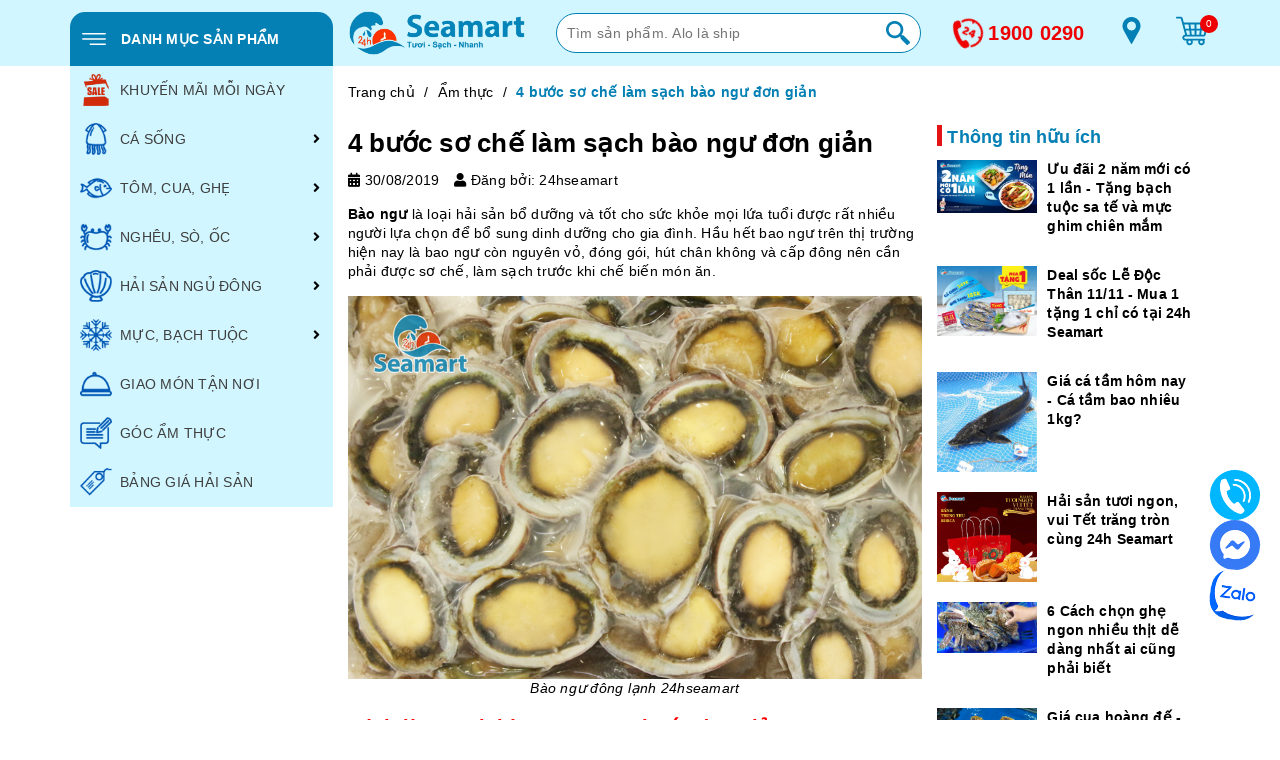

--- FILE ---
content_type: text/html; charset=utf-8
request_url: https://www.google.com/recaptcha/api2/anchor?ar=1&k=6Ldtu4IUAAAAAMQzG1gCw3wFlx_GytlZyLrXcsuK&co=aHR0cHM6Ly8yNGhzZWFtYXJ0LnZuOjQ0Mw..&hl=en&v=PoyoqOPhxBO7pBk68S4YbpHZ&size=invisible&anchor-ms=20000&execute-ms=30000&cb=k5hz7j1l211a
body_size: 48523
content:
<!DOCTYPE HTML><html dir="ltr" lang="en"><head><meta http-equiv="Content-Type" content="text/html; charset=UTF-8">
<meta http-equiv="X-UA-Compatible" content="IE=edge">
<title>reCAPTCHA</title>
<style type="text/css">
/* cyrillic-ext */
@font-face {
  font-family: 'Roboto';
  font-style: normal;
  font-weight: 400;
  font-stretch: 100%;
  src: url(//fonts.gstatic.com/s/roboto/v48/KFO7CnqEu92Fr1ME7kSn66aGLdTylUAMa3GUBHMdazTgWw.woff2) format('woff2');
  unicode-range: U+0460-052F, U+1C80-1C8A, U+20B4, U+2DE0-2DFF, U+A640-A69F, U+FE2E-FE2F;
}
/* cyrillic */
@font-face {
  font-family: 'Roboto';
  font-style: normal;
  font-weight: 400;
  font-stretch: 100%;
  src: url(//fonts.gstatic.com/s/roboto/v48/KFO7CnqEu92Fr1ME7kSn66aGLdTylUAMa3iUBHMdazTgWw.woff2) format('woff2');
  unicode-range: U+0301, U+0400-045F, U+0490-0491, U+04B0-04B1, U+2116;
}
/* greek-ext */
@font-face {
  font-family: 'Roboto';
  font-style: normal;
  font-weight: 400;
  font-stretch: 100%;
  src: url(//fonts.gstatic.com/s/roboto/v48/KFO7CnqEu92Fr1ME7kSn66aGLdTylUAMa3CUBHMdazTgWw.woff2) format('woff2');
  unicode-range: U+1F00-1FFF;
}
/* greek */
@font-face {
  font-family: 'Roboto';
  font-style: normal;
  font-weight: 400;
  font-stretch: 100%;
  src: url(//fonts.gstatic.com/s/roboto/v48/KFO7CnqEu92Fr1ME7kSn66aGLdTylUAMa3-UBHMdazTgWw.woff2) format('woff2');
  unicode-range: U+0370-0377, U+037A-037F, U+0384-038A, U+038C, U+038E-03A1, U+03A3-03FF;
}
/* math */
@font-face {
  font-family: 'Roboto';
  font-style: normal;
  font-weight: 400;
  font-stretch: 100%;
  src: url(//fonts.gstatic.com/s/roboto/v48/KFO7CnqEu92Fr1ME7kSn66aGLdTylUAMawCUBHMdazTgWw.woff2) format('woff2');
  unicode-range: U+0302-0303, U+0305, U+0307-0308, U+0310, U+0312, U+0315, U+031A, U+0326-0327, U+032C, U+032F-0330, U+0332-0333, U+0338, U+033A, U+0346, U+034D, U+0391-03A1, U+03A3-03A9, U+03B1-03C9, U+03D1, U+03D5-03D6, U+03F0-03F1, U+03F4-03F5, U+2016-2017, U+2034-2038, U+203C, U+2040, U+2043, U+2047, U+2050, U+2057, U+205F, U+2070-2071, U+2074-208E, U+2090-209C, U+20D0-20DC, U+20E1, U+20E5-20EF, U+2100-2112, U+2114-2115, U+2117-2121, U+2123-214F, U+2190, U+2192, U+2194-21AE, U+21B0-21E5, U+21F1-21F2, U+21F4-2211, U+2213-2214, U+2216-22FF, U+2308-230B, U+2310, U+2319, U+231C-2321, U+2336-237A, U+237C, U+2395, U+239B-23B7, U+23D0, U+23DC-23E1, U+2474-2475, U+25AF, U+25B3, U+25B7, U+25BD, U+25C1, U+25CA, U+25CC, U+25FB, U+266D-266F, U+27C0-27FF, U+2900-2AFF, U+2B0E-2B11, U+2B30-2B4C, U+2BFE, U+3030, U+FF5B, U+FF5D, U+1D400-1D7FF, U+1EE00-1EEFF;
}
/* symbols */
@font-face {
  font-family: 'Roboto';
  font-style: normal;
  font-weight: 400;
  font-stretch: 100%;
  src: url(//fonts.gstatic.com/s/roboto/v48/KFO7CnqEu92Fr1ME7kSn66aGLdTylUAMaxKUBHMdazTgWw.woff2) format('woff2');
  unicode-range: U+0001-000C, U+000E-001F, U+007F-009F, U+20DD-20E0, U+20E2-20E4, U+2150-218F, U+2190, U+2192, U+2194-2199, U+21AF, U+21E6-21F0, U+21F3, U+2218-2219, U+2299, U+22C4-22C6, U+2300-243F, U+2440-244A, U+2460-24FF, U+25A0-27BF, U+2800-28FF, U+2921-2922, U+2981, U+29BF, U+29EB, U+2B00-2BFF, U+4DC0-4DFF, U+FFF9-FFFB, U+10140-1018E, U+10190-1019C, U+101A0, U+101D0-101FD, U+102E0-102FB, U+10E60-10E7E, U+1D2C0-1D2D3, U+1D2E0-1D37F, U+1F000-1F0FF, U+1F100-1F1AD, U+1F1E6-1F1FF, U+1F30D-1F30F, U+1F315, U+1F31C, U+1F31E, U+1F320-1F32C, U+1F336, U+1F378, U+1F37D, U+1F382, U+1F393-1F39F, U+1F3A7-1F3A8, U+1F3AC-1F3AF, U+1F3C2, U+1F3C4-1F3C6, U+1F3CA-1F3CE, U+1F3D4-1F3E0, U+1F3ED, U+1F3F1-1F3F3, U+1F3F5-1F3F7, U+1F408, U+1F415, U+1F41F, U+1F426, U+1F43F, U+1F441-1F442, U+1F444, U+1F446-1F449, U+1F44C-1F44E, U+1F453, U+1F46A, U+1F47D, U+1F4A3, U+1F4B0, U+1F4B3, U+1F4B9, U+1F4BB, U+1F4BF, U+1F4C8-1F4CB, U+1F4D6, U+1F4DA, U+1F4DF, U+1F4E3-1F4E6, U+1F4EA-1F4ED, U+1F4F7, U+1F4F9-1F4FB, U+1F4FD-1F4FE, U+1F503, U+1F507-1F50B, U+1F50D, U+1F512-1F513, U+1F53E-1F54A, U+1F54F-1F5FA, U+1F610, U+1F650-1F67F, U+1F687, U+1F68D, U+1F691, U+1F694, U+1F698, U+1F6AD, U+1F6B2, U+1F6B9-1F6BA, U+1F6BC, U+1F6C6-1F6CF, U+1F6D3-1F6D7, U+1F6E0-1F6EA, U+1F6F0-1F6F3, U+1F6F7-1F6FC, U+1F700-1F7FF, U+1F800-1F80B, U+1F810-1F847, U+1F850-1F859, U+1F860-1F887, U+1F890-1F8AD, U+1F8B0-1F8BB, U+1F8C0-1F8C1, U+1F900-1F90B, U+1F93B, U+1F946, U+1F984, U+1F996, U+1F9E9, U+1FA00-1FA6F, U+1FA70-1FA7C, U+1FA80-1FA89, U+1FA8F-1FAC6, U+1FACE-1FADC, U+1FADF-1FAE9, U+1FAF0-1FAF8, U+1FB00-1FBFF;
}
/* vietnamese */
@font-face {
  font-family: 'Roboto';
  font-style: normal;
  font-weight: 400;
  font-stretch: 100%;
  src: url(//fonts.gstatic.com/s/roboto/v48/KFO7CnqEu92Fr1ME7kSn66aGLdTylUAMa3OUBHMdazTgWw.woff2) format('woff2');
  unicode-range: U+0102-0103, U+0110-0111, U+0128-0129, U+0168-0169, U+01A0-01A1, U+01AF-01B0, U+0300-0301, U+0303-0304, U+0308-0309, U+0323, U+0329, U+1EA0-1EF9, U+20AB;
}
/* latin-ext */
@font-face {
  font-family: 'Roboto';
  font-style: normal;
  font-weight: 400;
  font-stretch: 100%;
  src: url(//fonts.gstatic.com/s/roboto/v48/KFO7CnqEu92Fr1ME7kSn66aGLdTylUAMa3KUBHMdazTgWw.woff2) format('woff2');
  unicode-range: U+0100-02BA, U+02BD-02C5, U+02C7-02CC, U+02CE-02D7, U+02DD-02FF, U+0304, U+0308, U+0329, U+1D00-1DBF, U+1E00-1E9F, U+1EF2-1EFF, U+2020, U+20A0-20AB, U+20AD-20C0, U+2113, U+2C60-2C7F, U+A720-A7FF;
}
/* latin */
@font-face {
  font-family: 'Roboto';
  font-style: normal;
  font-weight: 400;
  font-stretch: 100%;
  src: url(//fonts.gstatic.com/s/roboto/v48/KFO7CnqEu92Fr1ME7kSn66aGLdTylUAMa3yUBHMdazQ.woff2) format('woff2');
  unicode-range: U+0000-00FF, U+0131, U+0152-0153, U+02BB-02BC, U+02C6, U+02DA, U+02DC, U+0304, U+0308, U+0329, U+2000-206F, U+20AC, U+2122, U+2191, U+2193, U+2212, U+2215, U+FEFF, U+FFFD;
}
/* cyrillic-ext */
@font-face {
  font-family: 'Roboto';
  font-style: normal;
  font-weight: 500;
  font-stretch: 100%;
  src: url(//fonts.gstatic.com/s/roboto/v48/KFO7CnqEu92Fr1ME7kSn66aGLdTylUAMa3GUBHMdazTgWw.woff2) format('woff2');
  unicode-range: U+0460-052F, U+1C80-1C8A, U+20B4, U+2DE0-2DFF, U+A640-A69F, U+FE2E-FE2F;
}
/* cyrillic */
@font-face {
  font-family: 'Roboto';
  font-style: normal;
  font-weight: 500;
  font-stretch: 100%;
  src: url(//fonts.gstatic.com/s/roboto/v48/KFO7CnqEu92Fr1ME7kSn66aGLdTylUAMa3iUBHMdazTgWw.woff2) format('woff2');
  unicode-range: U+0301, U+0400-045F, U+0490-0491, U+04B0-04B1, U+2116;
}
/* greek-ext */
@font-face {
  font-family: 'Roboto';
  font-style: normal;
  font-weight: 500;
  font-stretch: 100%;
  src: url(//fonts.gstatic.com/s/roboto/v48/KFO7CnqEu92Fr1ME7kSn66aGLdTylUAMa3CUBHMdazTgWw.woff2) format('woff2');
  unicode-range: U+1F00-1FFF;
}
/* greek */
@font-face {
  font-family: 'Roboto';
  font-style: normal;
  font-weight: 500;
  font-stretch: 100%;
  src: url(//fonts.gstatic.com/s/roboto/v48/KFO7CnqEu92Fr1ME7kSn66aGLdTylUAMa3-UBHMdazTgWw.woff2) format('woff2');
  unicode-range: U+0370-0377, U+037A-037F, U+0384-038A, U+038C, U+038E-03A1, U+03A3-03FF;
}
/* math */
@font-face {
  font-family: 'Roboto';
  font-style: normal;
  font-weight: 500;
  font-stretch: 100%;
  src: url(//fonts.gstatic.com/s/roboto/v48/KFO7CnqEu92Fr1ME7kSn66aGLdTylUAMawCUBHMdazTgWw.woff2) format('woff2');
  unicode-range: U+0302-0303, U+0305, U+0307-0308, U+0310, U+0312, U+0315, U+031A, U+0326-0327, U+032C, U+032F-0330, U+0332-0333, U+0338, U+033A, U+0346, U+034D, U+0391-03A1, U+03A3-03A9, U+03B1-03C9, U+03D1, U+03D5-03D6, U+03F0-03F1, U+03F4-03F5, U+2016-2017, U+2034-2038, U+203C, U+2040, U+2043, U+2047, U+2050, U+2057, U+205F, U+2070-2071, U+2074-208E, U+2090-209C, U+20D0-20DC, U+20E1, U+20E5-20EF, U+2100-2112, U+2114-2115, U+2117-2121, U+2123-214F, U+2190, U+2192, U+2194-21AE, U+21B0-21E5, U+21F1-21F2, U+21F4-2211, U+2213-2214, U+2216-22FF, U+2308-230B, U+2310, U+2319, U+231C-2321, U+2336-237A, U+237C, U+2395, U+239B-23B7, U+23D0, U+23DC-23E1, U+2474-2475, U+25AF, U+25B3, U+25B7, U+25BD, U+25C1, U+25CA, U+25CC, U+25FB, U+266D-266F, U+27C0-27FF, U+2900-2AFF, U+2B0E-2B11, U+2B30-2B4C, U+2BFE, U+3030, U+FF5B, U+FF5D, U+1D400-1D7FF, U+1EE00-1EEFF;
}
/* symbols */
@font-face {
  font-family: 'Roboto';
  font-style: normal;
  font-weight: 500;
  font-stretch: 100%;
  src: url(//fonts.gstatic.com/s/roboto/v48/KFO7CnqEu92Fr1ME7kSn66aGLdTylUAMaxKUBHMdazTgWw.woff2) format('woff2');
  unicode-range: U+0001-000C, U+000E-001F, U+007F-009F, U+20DD-20E0, U+20E2-20E4, U+2150-218F, U+2190, U+2192, U+2194-2199, U+21AF, U+21E6-21F0, U+21F3, U+2218-2219, U+2299, U+22C4-22C6, U+2300-243F, U+2440-244A, U+2460-24FF, U+25A0-27BF, U+2800-28FF, U+2921-2922, U+2981, U+29BF, U+29EB, U+2B00-2BFF, U+4DC0-4DFF, U+FFF9-FFFB, U+10140-1018E, U+10190-1019C, U+101A0, U+101D0-101FD, U+102E0-102FB, U+10E60-10E7E, U+1D2C0-1D2D3, U+1D2E0-1D37F, U+1F000-1F0FF, U+1F100-1F1AD, U+1F1E6-1F1FF, U+1F30D-1F30F, U+1F315, U+1F31C, U+1F31E, U+1F320-1F32C, U+1F336, U+1F378, U+1F37D, U+1F382, U+1F393-1F39F, U+1F3A7-1F3A8, U+1F3AC-1F3AF, U+1F3C2, U+1F3C4-1F3C6, U+1F3CA-1F3CE, U+1F3D4-1F3E0, U+1F3ED, U+1F3F1-1F3F3, U+1F3F5-1F3F7, U+1F408, U+1F415, U+1F41F, U+1F426, U+1F43F, U+1F441-1F442, U+1F444, U+1F446-1F449, U+1F44C-1F44E, U+1F453, U+1F46A, U+1F47D, U+1F4A3, U+1F4B0, U+1F4B3, U+1F4B9, U+1F4BB, U+1F4BF, U+1F4C8-1F4CB, U+1F4D6, U+1F4DA, U+1F4DF, U+1F4E3-1F4E6, U+1F4EA-1F4ED, U+1F4F7, U+1F4F9-1F4FB, U+1F4FD-1F4FE, U+1F503, U+1F507-1F50B, U+1F50D, U+1F512-1F513, U+1F53E-1F54A, U+1F54F-1F5FA, U+1F610, U+1F650-1F67F, U+1F687, U+1F68D, U+1F691, U+1F694, U+1F698, U+1F6AD, U+1F6B2, U+1F6B9-1F6BA, U+1F6BC, U+1F6C6-1F6CF, U+1F6D3-1F6D7, U+1F6E0-1F6EA, U+1F6F0-1F6F3, U+1F6F7-1F6FC, U+1F700-1F7FF, U+1F800-1F80B, U+1F810-1F847, U+1F850-1F859, U+1F860-1F887, U+1F890-1F8AD, U+1F8B0-1F8BB, U+1F8C0-1F8C1, U+1F900-1F90B, U+1F93B, U+1F946, U+1F984, U+1F996, U+1F9E9, U+1FA00-1FA6F, U+1FA70-1FA7C, U+1FA80-1FA89, U+1FA8F-1FAC6, U+1FACE-1FADC, U+1FADF-1FAE9, U+1FAF0-1FAF8, U+1FB00-1FBFF;
}
/* vietnamese */
@font-face {
  font-family: 'Roboto';
  font-style: normal;
  font-weight: 500;
  font-stretch: 100%;
  src: url(//fonts.gstatic.com/s/roboto/v48/KFO7CnqEu92Fr1ME7kSn66aGLdTylUAMa3OUBHMdazTgWw.woff2) format('woff2');
  unicode-range: U+0102-0103, U+0110-0111, U+0128-0129, U+0168-0169, U+01A0-01A1, U+01AF-01B0, U+0300-0301, U+0303-0304, U+0308-0309, U+0323, U+0329, U+1EA0-1EF9, U+20AB;
}
/* latin-ext */
@font-face {
  font-family: 'Roboto';
  font-style: normal;
  font-weight: 500;
  font-stretch: 100%;
  src: url(//fonts.gstatic.com/s/roboto/v48/KFO7CnqEu92Fr1ME7kSn66aGLdTylUAMa3KUBHMdazTgWw.woff2) format('woff2');
  unicode-range: U+0100-02BA, U+02BD-02C5, U+02C7-02CC, U+02CE-02D7, U+02DD-02FF, U+0304, U+0308, U+0329, U+1D00-1DBF, U+1E00-1E9F, U+1EF2-1EFF, U+2020, U+20A0-20AB, U+20AD-20C0, U+2113, U+2C60-2C7F, U+A720-A7FF;
}
/* latin */
@font-face {
  font-family: 'Roboto';
  font-style: normal;
  font-weight: 500;
  font-stretch: 100%;
  src: url(//fonts.gstatic.com/s/roboto/v48/KFO7CnqEu92Fr1ME7kSn66aGLdTylUAMa3yUBHMdazQ.woff2) format('woff2');
  unicode-range: U+0000-00FF, U+0131, U+0152-0153, U+02BB-02BC, U+02C6, U+02DA, U+02DC, U+0304, U+0308, U+0329, U+2000-206F, U+20AC, U+2122, U+2191, U+2193, U+2212, U+2215, U+FEFF, U+FFFD;
}
/* cyrillic-ext */
@font-face {
  font-family: 'Roboto';
  font-style: normal;
  font-weight: 900;
  font-stretch: 100%;
  src: url(//fonts.gstatic.com/s/roboto/v48/KFO7CnqEu92Fr1ME7kSn66aGLdTylUAMa3GUBHMdazTgWw.woff2) format('woff2');
  unicode-range: U+0460-052F, U+1C80-1C8A, U+20B4, U+2DE0-2DFF, U+A640-A69F, U+FE2E-FE2F;
}
/* cyrillic */
@font-face {
  font-family: 'Roboto';
  font-style: normal;
  font-weight: 900;
  font-stretch: 100%;
  src: url(//fonts.gstatic.com/s/roboto/v48/KFO7CnqEu92Fr1ME7kSn66aGLdTylUAMa3iUBHMdazTgWw.woff2) format('woff2');
  unicode-range: U+0301, U+0400-045F, U+0490-0491, U+04B0-04B1, U+2116;
}
/* greek-ext */
@font-face {
  font-family: 'Roboto';
  font-style: normal;
  font-weight: 900;
  font-stretch: 100%;
  src: url(//fonts.gstatic.com/s/roboto/v48/KFO7CnqEu92Fr1ME7kSn66aGLdTylUAMa3CUBHMdazTgWw.woff2) format('woff2');
  unicode-range: U+1F00-1FFF;
}
/* greek */
@font-face {
  font-family: 'Roboto';
  font-style: normal;
  font-weight: 900;
  font-stretch: 100%;
  src: url(//fonts.gstatic.com/s/roboto/v48/KFO7CnqEu92Fr1ME7kSn66aGLdTylUAMa3-UBHMdazTgWw.woff2) format('woff2');
  unicode-range: U+0370-0377, U+037A-037F, U+0384-038A, U+038C, U+038E-03A1, U+03A3-03FF;
}
/* math */
@font-face {
  font-family: 'Roboto';
  font-style: normal;
  font-weight: 900;
  font-stretch: 100%;
  src: url(//fonts.gstatic.com/s/roboto/v48/KFO7CnqEu92Fr1ME7kSn66aGLdTylUAMawCUBHMdazTgWw.woff2) format('woff2');
  unicode-range: U+0302-0303, U+0305, U+0307-0308, U+0310, U+0312, U+0315, U+031A, U+0326-0327, U+032C, U+032F-0330, U+0332-0333, U+0338, U+033A, U+0346, U+034D, U+0391-03A1, U+03A3-03A9, U+03B1-03C9, U+03D1, U+03D5-03D6, U+03F0-03F1, U+03F4-03F5, U+2016-2017, U+2034-2038, U+203C, U+2040, U+2043, U+2047, U+2050, U+2057, U+205F, U+2070-2071, U+2074-208E, U+2090-209C, U+20D0-20DC, U+20E1, U+20E5-20EF, U+2100-2112, U+2114-2115, U+2117-2121, U+2123-214F, U+2190, U+2192, U+2194-21AE, U+21B0-21E5, U+21F1-21F2, U+21F4-2211, U+2213-2214, U+2216-22FF, U+2308-230B, U+2310, U+2319, U+231C-2321, U+2336-237A, U+237C, U+2395, U+239B-23B7, U+23D0, U+23DC-23E1, U+2474-2475, U+25AF, U+25B3, U+25B7, U+25BD, U+25C1, U+25CA, U+25CC, U+25FB, U+266D-266F, U+27C0-27FF, U+2900-2AFF, U+2B0E-2B11, U+2B30-2B4C, U+2BFE, U+3030, U+FF5B, U+FF5D, U+1D400-1D7FF, U+1EE00-1EEFF;
}
/* symbols */
@font-face {
  font-family: 'Roboto';
  font-style: normal;
  font-weight: 900;
  font-stretch: 100%;
  src: url(//fonts.gstatic.com/s/roboto/v48/KFO7CnqEu92Fr1ME7kSn66aGLdTylUAMaxKUBHMdazTgWw.woff2) format('woff2');
  unicode-range: U+0001-000C, U+000E-001F, U+007F-009F, U+20DD-20E0, U+20E2-20E4, U+2150-218F, U+2190, U+2192, U+2194-2199, U+21AF, U+21E6-21F0, U+21F3, U+2218-2219, U+2299, U+22C4-22C6, U+2300-243F, U+2440-244A, U+2460-24FF, U+25A0-27BF, U+2800-28FF, U+2921-2922, U+2981, U+29BF, U+29EB, U+2B00-2BFF, U+4DC0-4DFF, U+FFF9-FFFB, U+10140-1018E, U+10190-1019C, U+101A0, U+101D0-101FD, U+102E0-102FB, U+10E60-10E7E, U+1D2C0-1D2D3, U+1D2E0-1D37F, U+1F000-1F0FF, U+1F100-1F1AD, U+1F1E6-1F1FF, U+1F30D-1F30F, U+1F315, U+1F31C, U+1F31E, U+1F320-1F32C, U+1F336, U+1F378, U+1F37D, U+1F382, U+1F393-1F39F, U+1F3A7-1F3A8, U+1F3AC-1F3AF, U+1F3C2, U+1F3C4-1F3C6, U+1F3CA-1F3CE, U+1F3D4-1F3E0, U+1F3ED, U+1F3F1-1F3F3, U+1F3F5-1F3F7, U+1F408, U+1F415, U+1F41F, U+1F426, U+1F43F, U+1F441-1F442, U+1F444, U+1F446-1F449, U+1F44C-1F44E, U+1F453, U+1F46A, U+1F47D, U+1F4A3, U+1F4B0, U+1F4B3, U+1F4B9, U+1F4BB, U+1F4BF, U+1F4C8-1F4CB, U+1F4D6, U+1F4DA, U+1F4DF, U+1F4E3-1F4E6, U+1F4EA-1F4ED, U+1F4F7, U+1F4F9-1F4FB, U+1F4FD-1F4FE, U+1F503, U+1F507-1F50B, U+1F50D, U+1F512-1F513, U+1F53E-1F54A, U+1F54F-1F5FA, U+1F610, U+1F650-1F67F, U+1F687, U+1F68D, U+1F691, U+1F694, U+1F698, U+1F6AD, U+1F6B2, U+1F6B9-1F6BA, U+1F6BC, U+1F6C6-1F6CF, U+1F6D3-1F6D7, U+1F6E0-1F6EA, U+1F6F0-1F6F3, U+1F6F7-1F6FC, U+1F700-1F7FF, U+1F800-1F80B, U+1F810-1F847, U+1F850-1F859, U+1F860-1F887, U+1F890-1F8AD, U+1F8B0-1F8BB, U+1F8C0-1F8C1, U+1F900-1F90B, U+1F93B, U+1F946, U+1F984, U+1F996, U+1F9E9, U+1FA00-1FA6F, U+1FA70-1FA7C, U+1FA80-1FA89, U+1FA8F-1FAC6, U+1FACE-1FADC, U+1FADF-1FAE9, U+1FAF0-1FAF8, U+1FB00-1FBFF;
}
/* vietnamese */
@font-face {
  font-family: 'Roboto';
  font-style: normal;
  font-weight: 900;
  font-stretch: 100%;
  src: url(//fonts.gstatic.com/s/roboto/v48/KFO7CnqEu92Fr1ME7kSn66aGLdTylUAMa3OUBHMdazTgWw.woff2) format('woff2');
  unicode-range: U+0102-0103, U+0110-0111, U+0128-0129, U+0168-0169, U+01A0-01A1, U+01AF-01B0, U+0300-0301, U+0303-0304, U+0308-0309, U+0323, U+0329, U+1EA0-1EF9, U+20AB;
}
/* latin-ext */
@font-face {
  font-family: 'Roboto';
  font-style: normal;
  font-weight: 900;
  font-stretch: 100%;
  src: url(//fonts.gstatic.com/s/roboto/v48/KFO7CnqEu92Fr1ME7kSn66aGLdTylUAMa3KUBHMdazTgWw.woff2) format('woff2');
  unicode-range: U+0100-02BA, U+02BD-02C5, U+02C7-02CC, U+02CE-02D7, U+02DD-02FF, U+0304, U+0308, U+0329, U+1D00-1DBF, U+1E00-1E9F, U+1EF2-1EFF, U+2020, U+20A0-20AB, U+20AD-20C0, U+2113, U+2C60-2C7F, U+A720-A7FF;
}
/* latin */
@font-face {
  font-family: 'Roboto';
  font-style: normal;
  font-weight: 900;
  font-stretch: 100%;
  src: url(//fonts.gstatic.com/s/roboto/v48/KFO7CnqEu92Fr1ME7kSn66aGLdTylUAMa3yUBHMdazQ.woff2) format('woff2');
  unicode-range: U+0000-00FF, U+0131, U+0152-0153, U+02BB-02BC, U+02C6, U+02DA, U+02DC, U+0304, U+0308, U+0329, U+2000-206F, U+20AC, U+2122, U+2191, U+2193, U+2212, U+2215, U+FEFF, U+FFFD;
}

</style>
<link rel="stylesheet" type="text/css" href="https://www.gstatic.com/recaptcha/releases/PoyoqOPhxBO7pBk68S4YbpHZ/styles__ltr.css">
<script nonce="X1M6UmssAkQD8vB25sIqmA" type="text/javascript">window['__recaptcha_api'] = 'https://www.google.com/recaptcha/api2/';</script>
<script type="text/javascript" src="https://www.gstatic.com/recaptcha/releases/PoyoqOPhxBO7pBk68S4YbpHZ/recaptcha__en.js" nonce="X1M6UmssAkQD8vB25sIqmA">
      
    </script></head>
<body><div id="rc-anchor-alert" class="rc-anchor-alert"></div>
<input type="hidden" id="recaptcha-token" value="[base64]">
<script type="text/javascript" nonce="X1M6UmssAkQD8vB25sIqmA">
      recaptcha.anchor.Main.init("[\x22ainput\x22,[\x22bgdata\x22,\x22\x22,\[base64]/[base64]/bmV3IFpbdF0obVswXSk6Sz09Mj9uZXcgWlt0XShtWzBdLG1bMV0pOks9PTM/bmV3IFpbdF0obVswXSxtWzFdLG1bMl0pOks9PTQ/[base64]/[base64]/[base64]/[base64]/[base64]/[base64]/[base64]/[base64]/[base64]/[base64]/[base64]/[base64]/[base64]/[base64]\\u003d\\u003d\x22,\[base64]\x22,\x22wokRYMKFZMKbc3AJw5tkw5oCWkM4NMOFQTfDgQnCssO5cTbCkT/Dsk4aHcOPwq/Cm8OXw6l3w7wfw7FwQcOgacKIV8KuwoIqZMKTwro7LwnCvMKHdMKbwqHCt8OcPMKAMj3Com5Kw5pgZwXCmiI1DsKcwq/DhmPDjD92P8OpVkLCuDTClsOUe8OgwqbDpHk1EMOhAsK5wqwCwrPDpHjDmTEnw6PDgcKuTsOrJsO/w4hqw7xaasOWKBI+w58cHgDDiMKHw69IEcOCwoDDg05JFsO1wr3DncOFw6TDinYmSMKfKsK8wrUyGF4Lw5MjwoDDlMKmwokYSy3Cuy3DksKIw7JlwqpSwpbChj5YPcOjfBtXw7/[base64]/esKBRxNQw6zCuh3Ct8OXdcO3ecO/w5/Cu8O/VMKnwqjDqMO3woF1eFMFwr7ChMKrw6RwYMOGecKfwpdHdMKTwoVKw6rCn8OEY8Odw7vDhMKjAnHDhB/DtcKEw6bCrcKlT1VgOsO2YsO7wqYrwoogBX46FDpXwojCl1vCn8KNYQHDg3/[base64]/Cui7CpcO2AVIdCHXCkwLDmcOmwrfCjcKJc3jCmnfDmsOodMOaw5nCkiNMw5EdNMKycQdXW8O+w5gFwpXDkW9mQsKVDi1Gw5vDvsKpwq/[base64]/Dv8OMw4fDunDDjzdqw5RaNcKPwpbCtMKRbMKew63Du8OyLQwgw6/DlsO5F8KnWcKKwqwDdsONBMKew5tAbcKWa2gGwrPCosO+Jw5aDMKrwqDDlDhsfBrCv8O/QsOkU3chdUrDs8KFLwdOWFM/[base64]/[base64]/DsC7Dn8Oyexo0w4jDpMOMw5fDkMKzwq3Co8OALSvCisKjw7HDr0QgwpvCkF/DusKxJsOdwpPDkcO3PR/CqGbChsKxAMKqwozCiH9kw57Cv8O5wrNPWcKZFx/CtcK7SkZ7w5/DiEZGQMOTwqlWZsKRw4FYwo0RwpIdwqwsRcKhw6HDn8KnwrXDmsKWGE7DszfDtULCjw0Vwq/CvBoFZMKLw75nYMKnPSImAg5DBMOnw5bCnsK5w7zCrsKfVcOYMEY/[base64]/[base64]/Cl2XCmXrCpQHCjMKIaMOCw7Moe8OFdh5HO8KSw6/[base64]/Di8Kswp3CrMKdwp3Dm8KVwrcXwp/DqVAOw74kMENXGsKpw4vDlXjCoyPCrytEw6nCjcOVLGvCoSd8RHrCrFPClx4Dw5dQw53Dq8Kzw6/Di3/[base64]/DiFgaw7fDnC7Cl0d2wq/DlsKdMT3DgkPCqMOKKWrDi0fCkMO3LsO9bsKcw7jDuMKWwrkNw5fCkMKOaSzCpGPCsEXDjhBCw6XChBNWSkNUWsOxecKfw6PDkMK8G8O4wqkQDMOewp/ChcOVw4/CmMOgw4DCpjjCpw3CqmcwJxbDuRnCmgLChMOHM8KyUxY6DV/[base64]/DmXoDw4Z6X8KqUXnDoUQdYSMrScKWw4PCoRNqw5jDq8Okw4/[base64]/CnjvDpsKNZ2Z1woPDnTbDrzvCnsKURxIdWMK5wqkJEBXDkcKow6fChcKJQsOKwp8ueDI/UDTDvCHCncOvHsK8a37CnEpQVsKfwo80wrRHw7vDo8Oxwp/Ch8K0O8O2WDTDgsOCwovChVl0wrQxTsKyw7tSbcONDlXCsHrChyshJ8K5aizDmsKBwqfCugTDsTnDusKORm5MwrnCnznCnm/[base64]/w6IGwqTCp8KvccOKwrbDicK6VcKSbMK4YMODCsKjw4bCsHMUw7s7wpM4wrLDl1TDr1/CtQTDhC3DuifCgzlCex8tworDvALDvsKMBCsQCC3DocKrHSvCtgvCnhbDpsKdw4rCq8OMJk/[base64]/wpwKwpLDhcODw5IFw7hpSsOUVl8WIAxDNFrCj8Kuw5w/wq0iw4zDtMOCGsKsc8KYI1/ChWzCtcO8eRhiNkQNwqdnHzDCicORXcKXw7DDlH7CjMOYwqnCkMKyw4/DhXvCn8K6S2/DicKcw7nDvcK/w7fDl8OUOwrCs0bDi8OIw67CrcO8acKpw7XDl2oVBh00VcOoThBkOcOxRMOuBmIowpfCi8OMMcOSYXtjwofDghEmwrswPMKhwrzCu3sFw7MELcOyw7PCp8OEwo/[base64]/[base64]/w6h/WETCqcO6w7XDgsO1TMOIH8OAwr1Pw48TeCjDicODwr3CtyoyUXnCr8O6ecK6w6NzwoPCnEphPMOkJcK6YlfDnW48STzDlxfDisOtwpBDa8KrUsO9w4FiAMKFL8O8w6nCllbCl8Ovw4RwZsO3YTM0AsOJw7/[base64]/FA7CtQLDssKKw5rCn8OAwrrCs8OzSsK+wo/DuTzDoQXDgHAywqjDq8KyUcK7FMKYGkINwrUGwqklbjjDgxZTw7fCiinCkk92wpjDmhfDpFpRw7/Donkww70fw6/DgRfCvCc5w6PCmGFOH3F9I33Dhjl5E8OkUWvCvMOgQsOhwqF/F8K4wpXCj8OGw4/CkRXChX4vPTJKGnk7w67DhDtYCQPCu3Z5w7TCksOlw4h1E8O+w4rDkUgwMMOsECzCiUrCmlxuwp7CmsK/Awd8w5/DhR3DpMOOecKzw5IOw787w60NS8OzIcO/w6TDosKqSR1Jw5fCn8K5wqdWKMOGw73Cul7Cn8Omw5pPw5TDusOJw7DCnsKyw4nCg8KFw7cOwo/[base64]/KcOqdQYrZBnDiUnCkAskwpMVwocBZ8KDwrhEw60gwrt4MsOlb3U5FCnDomHCkg5uaXshACzDucK/wopow6jDv8Omw61cwpHChMKWNFtYwqHCiwrCpVdjccOQXsK4wpvCgMKFwrPCsMOhDUHDiMO7elbDpjtUO2lpwq9uwqggw6XCr8O/[base64]/[base64]/DgG1BwrNjw4lTIVhDwpfCkcK0NMOHdVHDvG0KwpnDi8Onw6HDpQdow63DlsKlfsKwa1B/YBvDrVsQYMO/w7jDsBM5JmkjayHCjWLDjjI3w64kCVPCmwLDhX8GMcOiwqHDgk3DmsOMHFFcw5o/Tjt4w6bCkcOKwro/[base64]/Ck8KcworCuGrDu8KSwohswoJTwo1NWsOEw4xSwozCjxBeIl3DssO8w7c/fxlOw4TDhjDDi8Kkw70yw6/CtgXDvDo7aETDmVfDpW0pNB/DryzCkMKUwonCisKIw68sasOjRcOPw5fDlADCs1jCmQ/DrgjDv1/Cn8Oow75vwq5jw640TnrCisKGwrPDgMKqw4PClHvDg8KRw5sJISQWwpojw6M3SQPCgMO6w4Ekw7VaDwrDj8KHUcOgWFALw7N3EX7Dg8KYw5rCucKcX1fCg1rCrcOIRsOaJ8K3w7HDncKbXE0RwrTCrsKIHcKGLQvDumbCkcOvw6ETB3DDmD/CgMOZw6rDvEgKQMODw40Cw4w3wrEwZjxvPRYWw63DnzUpC8KkwoBDwptmwpTCpcKmw67Dt2t1wo1Wwr9mVRFuw7hNwqcUwojDsBA3w5nCrMO8w6dUdcORU8OOwq8Twr3ColjDssOww5LDpMKgwrghb8Ogw4AtVsOGw6zDtMOVwppPSsKBwrF/wo/CngHCh8KZwpVhFcO/e1IgwrPChsKgDsKTZERnUsOqw5ZIO8KbUsKzw4UyLSI6a8OUDMK3wq8gS8KsWMK0w5JKw7zChDHDk8OEw47DknnDt8O1PFjCmsKjDsKINMO9w7DDiS5aEsKbwqLDnMK5OcOkwoshw73CuUs7w4ZBMsOhw5XDjsOaesOxfGLCp00aWCxIcDnDmBHCiMKwa08dwrzDn1d/wqHCsMKpw7XCu8O7NEDCvgnCszTDqkhsFMOxEzwZwrXCqsKfBcO0IUMzFMKow70bwp3Dg8O9acOzRGbCmk7ChMKMOcKrIcK3w4sAw7jCnxMjSsK/[base64]/Co8O/wpjDh8KTTMKuw6bCuCbDnhFzYTfChRU3S2FwwoTCvcOsKsKlw5Ydw7TCjCXCtcOcHkzCtsOGwojDgH8iw4kHwo/[base64]/CmsOew7Vmw5zDncOGwr7DocO0FxDDu8KWdcKiDMKCXmTDpCDCr8Oqw7PCvMKow7ZuwpHCp8Ouw7vCmcK8R2Q1SsKzwr8RwpbDnCd1JX/CqGcXTMK6w4XDt8Oew7M2XMOADsOSaMK9w5/CoQcSPMOcw4nDl1LDncONWykuwqPDti0vAMKwUUHCtsKYw5Y6wohowqrDhhgSw6HDv8Otw5/Du2htw43CkMORHjpdwoTCvsKfbcKUwpdnckBkw6wrwr/DlFA1wofCmDVyXT/DuQPCryfChcKpBMOzw50YaSPDjzvDmRvDgjHCo1sewoRnwqFXw73CgiPDmB/[base64]/Dt1JuwqcxecOqw7zDusKvcBACwpPCt8OpQ8ONe1wjw4RcWsKEw4p0IsK9b8OAwr4dwrnCs3ciC8KNFsKcKG3DtsOaeMOsw4DCr1QzL3BeXUUpBT4Tw6XDlHtsZsOQw43DmsOIw43DjsKMZMOnw53DoMOtw5nDqiFhaMO/agfDlsOaw5UAw7nDmMOJP8Kdf0rDtifCo0Axw4jCssKbw4JrNEoqOsKfLVPCs8O3wrnDtmVvJ8OIUQHDqnJGw6nCgcKUdS3CtFtzw7fCuFXCtxFRL2/CiQAiGUUnK8KEw6fDsAbDjsKMfEoBwoJFw4PCuG0qRsKYHizDtC8Hw4PDqEtea8OMw4LClR5FWA3CmcKkSSkldCrChER1w7pOwoltIXl4w4h6JMKZfsO4GnM3JmB4w6TDlsKQT2DDhicHRzHCuERiQMK5MsKZw4g1YlRuw5ZZw4/CmSTCq8K5wqAmfWnDnsOdQXHCnht/[base64]/[base64]/wqRJwq/DqcONwqYzwpHDrS3Ci8O+DsODw5HDi8K2cArDoV/DjMKxwqknRlYYw6QCwp9rw7nCu3vDtTJ2L8O2Twxow7DCjx3ClsOEEcKHKcOmRMKFw5XCj8KWw4hpFy5+w43DtMO2wrTDusKNw5EDb8K7bMOZw6lYwoPDnHzCusK9wpvCjkTCs2J3NRDDuMKcw40uw6XDgEfCv8OQecKNMMK/w6bDr8K8w51WwpzCtijCi8Oow7bCtEPDgsOVJMOUS8OqbBrDt8KbYsKVZVwNwoFow4PDsmvCicOWw4JGwpkIf2ktw5HDmcOWw6/[base64]/DpDXDgGnCt8KzK8K7GAcbw7fCp8KawojCjzV7w6fCvcKUwrATG8OjOcO4PsOTcz5zb8Onw5bCl0kMPcOPWVcJXyjCq0/Du8KNDmkww5DDhGAgw6F8EwXDhg91wr/DmAbCinYwUkBMwq/CpkBjRsORwrIQwozDgi0cw4DCjg9pbMKcdsK5IsOdFMO1UkbDpA9Aw5TCmTrCnzRrWsONw44HwovDgMOWWcOPAybDscOyM8O1XsK/[base64]/ChsOHN8KkDsKxwph8wp9tV8Kgw4nCr8OIQcO2AQPDmkfCnsOHwrUXwp9ww7xZw7jCqHnDn2XDmjnCgnTDrMOJSMKHwqPClsK1wpPCnsKHwq3DlUguA8OeVUnDhjhuw5DCiWN0w5c/[base64]/DlD/CgcKhw6lyA0PDvBNBbQlSeyoZOsOAwqXCh8O6ScOlZVIpHWnCh8O2L8OfKMKBw70he8Oxwo9NRcKjwrwYFR4pHHYdJEQlFcOkLwbDrEnCr1Q4w5pzwqfCvMOvKkQLw6BkU8Oswr/Ct8K0wqjCqcO5w5jCjsO9HMOYw70uwqzCqVLDoMK4bsOVAcOTUwDDuRVOw6ExLsOzwrDDqmllwrlcbMKZFwTDl8ONw4VBwo3CvnMiw47Dq1s6w67DhSYtwqUGw6V8AFDCjsO+DsO8w45qwo/CvcK9wr7CqEvDjcK/[base64]/DkhzCjMOyw70twqbDncKhw6pYw5Afw5/CuyLDmMKDS1fCoF7Cq2cNw5PDncKfw6FrUMKiw4jCpGY8w73CmMKXwpEQw73Cl2RxOsOGRzvDpMKuO8OPw6QJw4QrQ13DisKsGBfCjklJwqgDbcOowqjDviLClcKmwppJwqPDlBsowocGw7HDvjLDk3rDpcKzw4PCmiPDjMKLwp3CqMOfwqJfw6/DkiFkfWxKwolmecKcYsKZdsOnwph+XA3Cnn/DqSPCr8KXNmvDrsK9w6LChzgHw7/Cm8OkAm/CtERSZMKKWlzDrAwwQFx7cMK8OBoeGRbDkVjDg3HDk8K1w77Dn8OYbsOhJ1XDosOwbHYMQcOEw5osRRPDiVofFMKww5PDlcO6OsKIw53CjlrCqsK3w700wpHCuhnDq8KzwpNhwpgPwoDCmMKxNsKmw7FXwpDDulHDqCJGw4vDoCbCug/DjsOAD8OoTsOJBHxGwodNwogGwqvDsANnQBABwpw1L8KPDEsowoLCsUYsBDXCn8OOdcOFwrgcw5TDg8OLKMOFw6zDisKKPRDDmMKJRcK0w7rDsXR6wp0pw7DDn8KzewkSwoXDomdQw5jDgkbDmWw/TmnCoMKVwqzCug5Tw5rDssKTNWFnw5zDtyEBwoPDok0aw7LDg8KFRsKRw5YQw6YqXcKqCBfDrcO+WsOzfg/CoX1TF2t3OlbDvUl6P33DrsOcLU0xw4BxwpgKB3M5EsOywofCpU3CmsO0Ph3CocO2J3UPwo5twr1oWMKPbMOgwqxFwobCtcOTw5sPwrkXwog+BGbDj2rCoMKvDkxzw6LCjG7CncKBwrhVL8KLw6DCsnw3UMKHO0vCisKBTsOcw5Q6w757w6NBw5gYEcO1QmU1woVzw5/ClsO1TmscwpjCvE8YXMOiw4DCpsOAwq0dcTDDnMKzfMO5HCXClirDiUzDqcKdEmnDtiDComvDkMKCwpPCnWU4CDAcYzcZXMKCecKsw7jCrWHCnm0lw4LCm0N7PH7DvQjDjcO5worCnnICVsO7wq0Tw6tOwr/[base64]/DpR/Cq0HCl8OKwrPCosKtQ8Ktw7grMzNdeGPCiQPCskJDwpDDlMOiH18zDsO3w5bCi33DrXN3wr7DrjBkTsONXk/CuXXDjcKsN8OXeATDh8OlKsKVGcKDwoPDoQY2WhnDjVhqwqt3wr/[base64]/Cv8KbwrBmZ0dxwoDDhTDClhhDw5bDvwPDiQp/w4vDvjPClH0jw5rCoC3Du8OQNMO/dsOmwqrDijPCvsOMKsO6X3JTwprDonLCjcKCwp/[base64]/DrsOudkfDu8KbwohSUcOuw7U9woDCrgTCqcO/fBxjOi8Nb8K8blgow73CoynDrnbCqE/DscKBwpjDo25YDkkhwqXDpHddwrxmw6kIEMOYbybDn8OGacOqwrYJXMOBw5zDm8KwWTHCiMKMwqtfw6bCusOdThozOsKOwpPDqMKfwok5NXU9FCtDwq/CtcKiwoTDnMK1bMOQE8OdwqLDp8Ozc0Nhwqo4w512YAx3w7vCqmHClwl9LMOMw71JJkwbwrjCuMK/H2DDq0kzfyRfEMKzf8KtwoDDicOxwrRACMOQwpnDrcOFwrA6ImAhS8KXwpJufcKkLznCgXHDlEc/V8Oww6HDunASMH4OwqPCgxs0w6/CnVc0aXgaP8ObRg9Iw6rCqVHCi8KgYMKFw4LCnmBvwoNtfG0LcwrCncOOw6lAwr7Dr8OKFUVrVcOcb1vCszPDgsKXRB1ILF3Cn8KxPh1tXjgBw6cFw5nDvBPDtcOyHMOUZ03DsMOnNB/DtsKHUBIZworCtwPDkcKew5XDvMKqw5EQw5bDicKMSQXChwvDoGI9w5ppwoXCnTZtwpPChT/CpyJ1w5DDmyIlGcOrw7zCqT7DtDpKwpQbw7bCjcOJw6tHSiAvB8K8X8KUd8OCw6BBw5nCgcOsw70wKyklPcKpHgYpMFMywr7DsWvCrR9bMC4ww4vDnDBVw5vDjG5Yw7nDth/[base64]/[base64]/DrhF/[base64]/[base64]/wrDDmsOoRcOOeMOkwqBSbUlQcsKow5rCn8KkbcOOd1RMKMOKw4ZMw7PDq1FPwoDDqMKxw6AuwrJew7zCsC/DsX/Ds1rDqcKRb8KPSDoUwpfDkVbCqgsMeh3Cgy7CicOuwrrCqcOzR34mwqzDgMK0c2/Cp8Onw7t7w7BOK8K3P8KPPcKGwqsNWsOUw4Mrw4TDvH4OPy5WUsO4w79DbcO2HjR/aGA7D8KnNMOiw7IFw58Ww5B3ecOwa8KWIcK3CFrCqgMaw6pWw73DqMK1aT9hTcKMwoseKl3DmFDCpS3DtDhjFS/[base64]/[base64]/[base64]/CjsKkNUvDiwI+ZULDgV3DmcKBwqHDrAjCgsKqwrTCkH/DkmHDiUkBHMOxLnkxOWHCkyRQfVYqwo3ClcOCVU9KfRvChsOmwoV0XHMNBRzCuMOpw57DisKLw4rDsxHDoMKVwprCpVZTw5vDlMO4wrTCu8KGcXzDhcKSwoVfwrw2wqTCh8Orw4crw6lxbRxHCcOpAS7DtHvCmMOoe8OdGMK/[base64]/[base64]/CgS0dw6rCnsO8w7pnw4x5w49OEsK7wplrw47DlSXDu2gjbTErwq3Cq8KGbcOoJsO3aMOcw57Ch3nCsWzCqsKqejEsQlfCvGFpM8KxJzZKL8KrPMKATRohMAVZUcKWw54Aw6FswqHDocOoP8OLwr88w4XDv21Hw6dOfcKXwowdXUsdw4QGScOJw7R/AMKTwrfDn8KRw7gdwo8owotmcWMUKsO5wpo8WcKiwrzDvMOAw5wCPMKvKz4nwqs3bMKXw7bDpi4Awp3DhDINw4U6wrDDssOcwpzChMK0wrvDpGppworChGUpDALCv8K3w5UcDUV6IULCpyfCtEJRwolKwrjDvlsNwrrCtT/DkiTCjsKaQAbDtXrDoQU+eD/DvcK3V0h2wqLDnlzClT3Dg39RwobDrsOqwqfDkjJawrYUQcOiOsOsw5PCpMO7U8OiZ8Okwo7DtsKVc8OlB8OsOMOxwonCpMK2w55Iwq/DliF5w4I6wr4Hw7wjw4vDsyvDqhnDhMOnwrXChXkjwq/DoMOOYW57wqjDmFTClG3Ds1rDsGJgwowPwrEtwqI2Dg5rH2BaAsO+CMOzw58Jw4/Ch0lsbBUjw53DsMOYEsOEVG1ZwrzDr8K/w53DnMOvwqcxw7/[base64]/DsFzDn8KEIMOeLsOAw6wcSXPDg8O7w57DvsOaBsK0wohxw4jDmxnCgAxAPXxVwp7Dl8O2w6jCr8KEwqpjw7ltLsKXG2nCpcKNw6YSwobCumzCm3IKw5DDul56Z8Kyw5jDvlhBwrNPJcKLw793LCFbRxdmSMKwfFkSHcO0wpIoSXt/w6N4wqnDosKGKMOvw4LDhyfDhcKXNMKawq4YasKxwp1NwrE5U8O/SsOhEUnChmDDuWHCs8KwO8OawrpCJ8KEw7EYXMK8d8OTQi/DoMOpKQXCrDXDhMKeRSzCuCFXwqoBw5HCj8OTOF3DnMKCw55mw6vCnHDDnjvCgMKgACg9VMK/QcK+wrTCucORXcOoVhdnG3pMwqLCtDDCssOkwrPChsOsVsK4EibCvjFCwpHCq8OswqjDhsK/OzTCqlktwrLClMKZw7p+Qz/Cnh8hw692w6XDlydlG8KGThXCqcKMwodnfRxwccKLw44Kw47Dl8Oswro8wr/Dqisxw6FlOMOzf8OLwptIw7HDksKxwoPCtE55JUnDiGxsPsOgw57Dj1wbA8OMEMKSwqPCi0N2JQLDrsKRBTnCjRwnKsOew6HCmsKeYWnDmHjCu8K6bsKuJiTDjcKYKcOPwojCoThYw6jDvsOhfMK/PMO6wp7DoXdZWVnCjiHCuUssw6MEw5fCuMKZIcKOf8KHwp5JJjBEwq7CpMKXw6PCv8Ojwo8FMwZAH8OLMMO3woBAcyhYwot4w5vDtsOew4w8wrjDjw4xwrTCgRg3w6/DhMKUAWDDu8Ktwq93w5PCogHCtD7CisKow4dPw47ClXrDgsKvw7QZCcKTcH7DmMOIw4RmPcOBGsOiwr0dw4wPCsOdw5Vyw54OB03ChRIowoosUjrCgSJVOQnCgA7DgHUHwpY1wpfDnERgR8OHRcKzPznCpsKtwoTCh0xzwqjDv8OsDsObc8KCZnc/[base64]/ClnV/[base64]/CmWbDgsOKKMO3woV3EjEUJxFwNRxZwpXDlsK2RHFow6bDqTMOwpwxQ8Ksw4fDn8K9w4vCsGNGfScsLh5VCkhMw6LDugICAsOPw7UFw67CoDluWcOsJcK+ccK4wpfCt8O3WlFadyHDt0YyOsOxNWHCiw4pwqnDuMOcSsKhw5jDlmrCucKswrZMwqhpZsKNw7/DoMOkw69Xw7DDgMKfwqTDvhrCuiTCrF7Cj8KOw6XDshfCj8OSwoLDnsKIP3IWw6xdw4dBaMOFeg3DisKrRyrDssK0M0XCsSPDjMKNLcO1YH8pwprCs0Q2w5MfwrEHwpDChy/DlMKSMMKKw68pYAw5OsOJesKLIVPCh3ANw4MUeF1Lw4nCqMKYTkHCoXXCpcKvXBPDusOxNQ44IsK0w6/CrgJbw7DDpMKNw6zCnHENCMOKRxcNUCYGw6NxVFhTQcKRw4BINkpLenLDscKjw5zClsKgw6BafS8hwo/CsgnCvR/Di8O/w7g/[base64]/Dl8OMwpFvRsOww5g7CyVywqojFcKEGsOtwrVLYsK0EQkOwozChsKBwrl3w5TDpMK1H37CjG/CqzU+JMKPw5cmwqvCqQ0IbmNgOVh/wptCGh5KIcOMZFxDViLDlsKJLsKcwoXDpMOcw5PDo1kjL8OXwr3DkQlkC8Ofw4QYPWXCi1Y+WBhpw7fDmcKowrrDvUXCrh5QI8KdVmQbwozDq1lkwrHDmgHCrnROwoPCrixOODrDvz42wq3Dln/CksKmwpoqacKVwol0LgvDuCDDjWtGIcKcw54tUcOVWhMKEG5iSDTCqGpIGMOQCMOrwoEFMXUswp4mwoDCmSVUFMOgb8K1OBPCsiFCWsO0w4jClsOOK8OXw7Jdw6jDtWc2CFBwPcOTOVDCl8OCw5JBF8OtwqM+JGE/[base64]/[base64]/[base64]/Cvj/[base64]/DuHJhw4wCwqhCwp4dw5TCksK0BsObB1BCGsKPwrpcLcOYw4HDgcKDw712esOOw5NUGAFrd8KkN1/Dt8K3w7NOw4JdwoHDuMKtCMOddUvDhsK+woUcD8K/[base64]/[base64]/CjSDCilrDmR0wKMK9wq0iwpMQw4xEccODRsO/w4/[base64]/CmcKHd8KIwoLDqsOow54IwqZRw4nDkWkxw5Fkw6V6V8Krwr7DhsOMNcKqwpDCqxvCkcKmwojDgsKTdWvCocOtw40dwolew5x8woQCw7/DrAnCisKFw5/CnsKww47Dg8OYw6hMwr7Dhg3Dsm9cwr3DgSrCiMO2HFtaeS/DuFHCinUKG1lnw5nChMKvwqfDtMKbAMOLHiYEw6dhw7psw6rDrsKaw7dXEcOzQX4XEcOjw40fw74vYC5qw59FTMOJw7w+wr/CpsKAw4cZwqHDgMOCSsONEMK2acK6w73DpMOKwqITTRUfW2wXHsK8w7vDpMKiwqjCncO3w4luw60PD0AoXxPCqh5Xw4QmHcOCwpPCqQrDgsOecD7Ci8K1wpPCsMKKOcOzw6fDtcOJw5HDuEnClUwywoXCnMO4wpUzw78aw5/[base64]/CnMOtTHDDt8K2woRDwrF7w6xnw6sEXcKLd8OKw7MWw5JHJl7CpVvCncO8Q8K6bTk+wpouO8KfWAnCiggtd8K6esK7f8OSesOUw5/CqcOnw5fCgcO5KsO9IsKXwpDDsnJhwr3DnW3DuMKzaErCgEwfHcOWYcOrwoTCjToKbMKOKsOAwppLUsOhVwU1ayHChzU0wpjDp8K7w5xdwp8TGHd4Gh3DnFTDtMKZw78oHERfwrjDuz/DhHJnMiordsOvwpN0ET9wH8OKw7XDisKEU8Kuw48nBlkpUsOAw4UQRcOjw5jDs8KPAMOnHnMjwqTCkyjDjsObPXvCicKDRzInwqDDjCLDuhzDkSAPwpVqwpACw5ZlwrvCrw/[base64]/[base64]/CosKzIcOIw4ouwp/DkEfClMKzwrNqwq/DjcOcF2d5AMOYKcK9wpgNw7Iww5g+alTDggXCksOuVQDCssKkY1FQwqVKcMKRw4wzw4xDXGYPwoLDt0jDpDHDn8OABsOTLVfDgTtMccKAw4zDp8OswrTCpDZkJkTDhT7CkcOAw7fDsiHCix/CsMKGShrDv2rDtXDDiz/Dgm7DusKHwqw+Q8Kic1nDrmlrKDvCgcOGw60mwq0LQcORwoo8wr7CjsOUwogFwqnDjMOGw4DCnWXCjEo/w73DqjXDrVwUT2IwLHwcw45AT8O2w6Jvw5xkw4PCshnDpCxBEic5w4rDksOUJA49woTDu8Ozw7PCq8ObfDnCjsKFRG/ChDHDgHbDr8O/w6nCngxwwq1mCE5OBcK0fHDDq0R7b2rDu8OPwq/[base64]/[base64]/DhDxnwrHDkMKEw68mw5VZdR7DvsO3w5HDtQAuwpXDjXzDtcOwfWJMwoZlKsO/w65zOsOhaMKrQMKAwrbCvsKhwrQOIsK9w64kDivCpCIOIXbDkB9HS8KOBMKoFi0ww4h1wqDDgsO5W8OWw7zDk8OQWMONfcOcacKkw6fDvFbCvystZ0wqwpnDkcOsLcKHw5bDmMO0EmNCewJgZ8OjCQ/ChcOAKkrCgzciWsKZw6vDkMOaw6IQaMKmFsOCwrofw7EgbRLCjMOQw7zCusOsfyoLw5UCw77Ck8KJX8KnNcO3MMKWPcKUcWMOwr8RfngjOAHCl0Nzw6PDqDwUw79tFBp/[base64]/[base64]/CnMO2wpdowpXDpgnCnCx4wq/[base64]/V8K2IcKsw4LDrAU2WcOIw4HCrcK8w5PCjSJVw4cjKcOKw71ECEHDmUtgFmJawp0fwoQER8OpNzprW8K1cxfDlFcjOsKGw5krw57Cl8OtasOOw4jDscKmwpcZAinCmMK6wobCpEfCkmcewoE4wrRiw7bDrHfCs8ODP8Kkw6pOS8KNNsO5w7JpRsKBw6VNwqrDmcKWw6/[base64]/[base64]/Dg0LDlnRWw6Qve8KgMcODTCFPwpLCrA3DjcO2KWLCtDdMwq7CoMKvwo8GBsOtdkfCkcK3SXfCqUhrQsOFIcK3wpDDhcK/bMKadMOlI2Mkw6fCtMOJwpXDu8KofATDrMOowo9CBcOPwqDDoMKVw5pTMSrCjcKQKTM+UxLDj8OPw4rCqsKpQEZwccOKAcO4woYvwo0DVGLDqsOLwp0jwojCs0HDn3vDlcKlUsKpbTMEG8OCwqphwrTDnS/DlcOpIMOeWArDlMO4fsK7w7c1XTQQKUR1QMKXf2XDrsOWZ8O1wqTDnsOkDcKew5JkwpLCnMKlw5c+w5oJIcO3Jg5xw6hlUsOywrVVw50sw63DssK/wpTCk1DCo8KNVMKUEEZ9aWgiRcOpacOFw5pVw6zDq8KXwrLCncKhw4zDn1dMXQkSQjFgVzN+w7zCpcKYEMOJER3DpFXCk8OBw6zCo1zDscOswoldCEHCmTJuwo8DMcO7w6Y1woNqKkDDmMOWEMOXwoJyehIPw5PDtcOsFz7DhsKlw4LDjU/DhcKxBnsPwqxvw4EkQMOhwoBidn7CrRhgw7cjWMOYWynCmHnCjmrClxx4EcK4F8KDd8OzK8Oaa8O8wpMNI0VHOiTCrsORZi/DjsK/w5rDsDPCgMOqw7p1eQDDr03CilF8w5MJecKJWMONwoR8aWA0YMO1w6hfDMK+bx3DqyvDhgUkEx8fY8Kcwolae8Kbw68d\x22],null,[\x22conf\x22,null,\x226Ldtu4IUAAAAAMQzG1gCw3wFlx_GytlZyLrXcsuK\x22,0,null,null,null,0,[21,125,63,73,95,87,41,43,42,83,102,105,109,121],[1017145,420],0,null,null,null,null,0,null,0,null,700,1,null,0,\[base64]/76lBhmnigkZhAoZnOKMAhk\\u003d\x22,0,0,null,null,1,null,0,1,null,null,null,0],\x22https://24hseamart.vn:443\x22,null,[3,1,1],null,null,null,1,3600,[\x22https://www.google.com/intl/en/policies/privacy/\x22,\x22https://www.google.com/intl/en/policies/terms/\x22],\x22IRV0rkUEub1W1dN/Glr7n/K7RJ30N5P0o7YsmOeItEQ\\u003d\x22,1,0,null,1,1768913504363,0,0,[107,22,145,196,196],null,[156,229,12],\x22RC-fSHYLY3PnjDISg\x22,null,null,null,null,null,\x220dAFcWeA5Qie3XamXA67PD2Kcyu5obrd2CGue3VBobmbhFYN7gI3Ll8ozeSAfFTcLqdmsWZ3Q0OIq7zvkInmBdR5lFYpvUu8e-7A\x22,1768996304454]");
    </script></body></html>

--- FILE ---
content_type: text/css
request_url: https://bizweb.dktcdn.net/100/308/217/themes/871466/assets/style.scss.css?1766483601861
body_size: 9863
content:
@font-face{font-family:swiper-icons;src:url("data:application/font-woff;charset=utf-8;base64, [base64]//wADZ2x5ZgAAAywAAADMAAAD2MHtryVoZWFkAAABbAAAADAAAAA2E2+eoWhoZWEAAAGcAAAAHwAAACQC9gDzaG10eAAAAigAAAAZAAAArgJkABFsb2NhAAAC0AAAAFoAAABaFQAUGG1heHAAAAG8AAAAHwAAACAAcABAbmFtZQAAA/gAAAE5AAACXvFdBwlwb3N0AAAFNAAAAGIAAACE5s74hXjaY2BkYGAAYpf5Hu/j+W2+MnAzMYDAzaX6QjD6/4//Bxj5GA8AuRwMYGkAPywL13jaY2BkYGA88P8Agx4j+/8fQDYfA1AEBWgDAIB2BOoAeNpjYGRgYNBh4GdgYgABEMnIABJzYNADCQAACWgAsQB42mNgYfzCOIGBlYGB0YcxjYGBwR1Kf2WQZGhhYGBiYGVmgAFGBiQQkOaawtDAoMBQxXjg/wEGPcYDDA4wNUA2CCgwsAAAO4EL6gAAeNpj2M0gyAACqxgGNWBkZ2D4/wMA+xkDdgAAAHjaY2BgYGaAYBkGRgYQiAHyGMF8FgYHIM3DwMHABGQrMOgyWDLEM1T9/w8UBfEMgLzE////P/5//f/V/xv+r4eaAAeMbAxwIUYmIMHEgKYAYjUcsDAwsLKxc3BycfPw8jEQA/[base64]/uznmfPFBNODM2K7MTQ45YEAZqGP81AmGGcF3iPqOop0r1SPTaTbVkfUe4HXj97wYE+yNwWYxwWu4v1ugWHgo3S1XdZEVqWM7ET0cfnLGxWfkgR42o2PvWrDMBSFj/IHLaF0zKjRgdiVMwScNRAoWUoH78Y2icB/yIY09An6AH2Bdu/UB+yxopYshQiEvnvu0dURgDt8QeC8PDw7Fpji3fEA4z/PEJ6YOB5hKh4dj3EvXhxPqH/SKUY3rJ7srZ4FZnh1PMAtPhwP6fl2PMJMPDgeQ4rY8YT6Gzao0eAEA409DuggmTnFnOcSCiEiLMgxCiTI6Cq5DZUd3Qmp10vO0LaLTd2cjN4fOumlc7lUYbSQcZFkutRG7g6JKZKy0RmdLY680CDnEJ+UMkpFFe1RN7nxdVpXrC4aTtnaurOnYercZg2YVmLN/d/gczfEimrE/fs/bOuq29Zmn8tloORaXgZgGa78yO9/cnXm2BpaGvq25Dv9S4E9+5SIc9PqupJKhYFSSl47+Qcr1mYNAAAAeNptw0cKwkAAAMDZJA8Q7OUJvkLsPfZ6zFVERPy8qHh2YER+3i/BP83vIBLLySsoKimrqKqpa2hp6+jq6RsYGhmbmJqZSy0sraxtbO3sHRydnEMU4uR6yx7JJXveP7WrDycAAAAAAAH//wACeNpjYGRgYOABYhkgZgJCZgZNBkYGLQZtIJsFLMYAAAw3ALgAeNolizEKgDAQBCchRbC2sFER0YD6qVQiBCv/H9ezGI6Z5XBAw8CBK/m5iQQVauVbXLnOrMZv2oLdKFa8Pjuru2hJzGabmOSLzNMzvutpB3N42mNgZGBg4GKQYzBhYMxJLMlj4GBgAYow/P/PAJJhLM6sSoWKfWCAAwDAjgbRAAB42mNgYGBkAIIbCZo5IPrmUn0hGA0AO8EFTQAA") format("woff");font-weight:400;font-style:normal}:root{--swiper-theme-color:#007aff}.swiper-container{margin-left:auto;margin-right:auto;position:relative;overflow:hidden;list-style:none;padding:0;z-index:1}.swiper-container-vertical>.swiper-wrapper{flex-direction:column}.swiper-wrapper{position:relative;width:100%;height:100%;z-index:1;display:flex;transition-property:transform;box-sizing:content-box}.swiper-container-android .swiper-slide,.swiper-wrapper{transform:translate3d(0px, 0, 0)}.swiper-container-multirow>.swiper-wrapper{flex-wrap:wrap}.swiper-container-multirow-column>.swiper-wrapper{flex-wrap:wrap;flex-direction:column}.swiper-container-free-mode>.swiper-wrapper{transition-timing-function:ease-out;margin:0 auto}.swiper-slide{flex-shrink:0;width:100%;height:100%;position:relative;transition-property:transform}.swiper-slide-invisible-blank{visibility:hidden}.swiper-container-autoheight,.swiper-container-autoheight .swiper-slide{height:auto}.swiper-container-autoheight .swiper-wrapper{align-items:flex-start;transition-property:transform,height}.swiper-container-3d{perspective:1200px}.swiper-container-3d .swiper-cube-shadow,.swiper-container-3d .swiper-slide,.swiper-container-3d .swiper-slide-shadow-bottom,.swiper-container-3d .swiper-slide-shadow-left,.swiper-container-3d .swiper-slide-shadow-right,.swiper-container-3d .swiper-slide-shadow-top,.swiper-container-3d .swiper-wrapper{transform-style:preserve-3d}.swiper-container-3d .swiper-slide-shadow-bottom,.swiper-container-3d .swiper-slide-shadow-left,.swiper-container-3d .swiper-slide-shadow-right,.swiper-container-3d .swiper-slide-shadow-top{position:absolute;left:0;top:0;width:100%;height:100%;pointer-events:none;z-index:10}.swiper-container-3d .swiper-slide-shadow-left{background-image:linear-gradient(to left, rgba(0,0,0,0.5), transparent)}.swiper-container-3d .swiper-slide-shadow-right{background-image:linear-gradient(to right, rgba(0,0,0,0.5), transparent)}.swiper-container-3d .swiper-slide-shadow-top{background-image:linear-gradient(to top, rgba(0,0,0,0.5), transparent)}.swiper-container-3d .swiper-slide-shadow-bottom{background-image:linear-gradient(to bottom, rgba(0,0,0,0.5), transparent)}.swiper-container-css-mode>.swiper-wrapper{overflow:auto;scrollbar-width:none;-ms-overflow-style:none}.swiper-container-css-mode>.swiper-wrapper::-webkit-scrollbar{display:none}.swiper-container-css-mode>.swiper-wrapper>.swiper-slide{scroll-snap-align:start start}.swiper-container-horizontal.swiper-container-css-mode>.swiper-wrapper{scroll-snap-type:x mandatory}.swiper-container-vertical.swiper-container-css-mode>.swiper-wrapper{scroll-snap-type:y mandatory}:root{--swiper-navigation-size:44px}.swiper-button-next,.swiper-button-prev{position:absolute;top:50%;width:calc(var(--swiper-navigation-size)/ 44 * 27);height:var(--swiper-navigation-size);margin-top:calc(-1 * var(--swiper-navigation-size)/ 2);z-index:10;cursor:pointer;display:flex;align-items:center;justify-content:center;color:var(--swiper-navigation-color, var(--swiper-theme-color))}.swiper-button-next.swiper-button-disabled,.swiper-button-prev.swiper-button-disabled{opacity:.35;cursor:auto;pointer-events:none}.swiper-button-next:after,.swiper-button-prev:after{font-family:swiper-icons;font-size:var(--swiper-navigation-size);text-transform:none !important;letter-spacing:0;text-transform:none;font-variant:initial;line-height:1}.swiper-button-prev,.swiper-container-rtl .swiper-button-next{left:10px;right:auto}.swiper-button-prev:after,.swiper-container-rtl .swiper-button-next:after{content:'prev'}.swiper-button-next,.swiper-container-rtl .swiper-button-prev{right:10px;left:auto}.swiper-button-next:after,.swiper-container-rtl .swiper-button-prev:after{content:'next'}.swiper-button-next.swiper-button-white,.swiper-button-prev.swiper-button-white{--swiper-navigation-color:#ffffff}.swiper-button-next.swiper-button-black,.swiper-button-prev.swiper-button-black{--swiper-navigation-color:#000000}.swiper-button-lock{display:none}.swiper-pagination{position:absolute;text-align:center;transition:.3s opacity;transform:translate3d(0, 0, 0);z-index:10}.swiper-pagination.swiper-pagination-hidden{opacity:0}.swiper-container-horizontal>.swiper-pagination-bullets,.swiper-pagination-custom,.swiper-pagination-fraction{bottom:10px;left:0;width:100%}.swiper-pagination-bullets-dynamic{overflow:hidden;font-size:0}.swiper-pagination-bullets-dynamic .swiper-pagination-bullet{transform:scale(0.33);position:relative}.swiper-pagination-bullets-dynamic .swiper-pagination-bullet-active{transform:scale(1)}.swiper-pagination-bullets-dynamic .swiper-pagination-bullet-active-main{transform:scale(1)}.swiper-pagination-bullets-dynamic .swiper-pagination-bullet-active-prev{transform:scale(0.66)}.swiper-pagination-bullets-dynamic .swiper-pagination-bullet-active-prev-prev{transform:scale(0.33)}.swiper-pagination-bullets-dynamic .swiper-pagination-bullet-active-next{transform:scale(0.66)}.swiper-pagination-bullets-dynamic .swiper-pagination-bullet-active-next-next{transform:scale(0.33)}.swiper-pagination-bullet{width:8px;height:8px;display:inline-block;border-radius:100%;background:#000;opacity:.2}button.swiper-pagination-bullet{border:none;margin:0;padding:0;box-shadow:none;-webkit-appearance:none;-moz-appearance:none;appearance:none}.swiper-pagination-clickable .swiper-pagination-bullet{cursor:pointer}.swiper-pagination-bullet-active{opacity:1;background:var(--swiper-pagination-color, var(--swiper-theme-color))}.swiper-container-vertical>.swiper-pagination-bullets{right:10px;top:50%;transform:translate3d(0px, -50%, 0)}.swiper-container-vertical>.swiper-pagination-bullets .swiper-pagination-bullet{margin:6px 0;display:block}.swiper-container-vertical>.swiper-pagination-bullets.swiper-pagination-bullets-dynamic{top:50%;transform:translateY(-50%);width:8px}.swiper-container-vertical>.swiper-pagination-bullets.swiper-pagination-bullets-dynamic .swiper-pagination-bullet{display:inline-block;transition:.2s transform,.2s top}.swiper-container-horizontal>.swiper-pagination-bullets .swiper-pagination-bullet{margin:0 4px}.swiper-container-horizontal>.swiper-pagination-bullets.swiper-pagination-bullets-dynamic{left:50%;transform:translateX(-50%);white-space:nowrap}.swiper-container-horizontal>.swiper-pagination-bullets.swiper-pagination-bullets-dynamic .swiper-pagination-bullet{transition:.2s transform,.2s left}.swiper-container-horizontal.swiper-container-rtl>.swiper-pagination-bullets-dynamic .swiper-pagination-bullet{transition:.2s transform,.2s right}.swiper-pagination-progressbar{background:rgba(0,0,0,0.25);position:absolute}.swiper-pagination-progressbar .swiper-pagination-progressbar-fill{background:var(--swiper-pagination-color, var(--swiper-theme-color));position:absolute;left:0;top:0;width:100%;height:100%;transform:scale(0);transform-origin:left top}.swiper-container-rtl .swiper-pagination-progressbar .swiper-pagination-progressbar-fill{transform-origin:right top}.swiper-container-horizontal>.swiper-pagination-progressbar,.swiper-container-vertical>.swiper-pagination-progressbar.swiper-pagination-progressbar-opposite{width:100%;height:4px;left:0;top:0}.swiper-container-horizontal>.swiper-pagination-progressbar.swiper-pagination-progressbar-opposite,.swiper-container-vertical>.swiper-pagination-progressbar{width:4px;height:100%;left:0;top:0}.swiper-pagination-white{--swiper-pagination-color:#ffffff}.swiper-pagination-black{--swiper-pagination-color:#000000}.swiper-pagination-lock{display:none}.swiper-scrollbar{border-radius:10px;position:relative;-ms-touch-action:none;background:rgba(0,0,0,0.1)}.swiper-container-horizontal>.swiper-scrollbar{position:absolute;left:1%;bottom:3px;z-index:50;height:5px;width:98%}.swiper-container-vertical>.swiper-scrollbar{position:absolute;right:3px;top:1%;z-index:50;width:5px;height:98%}.swiper-scrollbar-drag{height:100%;width:100%;position:relative;background:rgba(0,0,0,0.5);border-radius:10px;left:0;top:0}.swiper-scrollbar-cursor-drag{cursor:move}.swiper-scrollbar-lock{display:none}.swiper-zoom-container{width:100%;height:100%;display:flex;justify-content:center;align-items:center;text-align:center}.swiper-zoom-container>canvas,.swiper-zoom-container>img,.swiper-zoom-container>svg{max-width:100%;max-height:100%;object-fit:contain}.swiper-slide-zoomed{cursor:move}.swiper-lazy-preloader{width:42px;height:42px;position:absolute;left:50%;top:50%;margin-left:-21px;margin-top:-21px;z-index:10;transform-origin:50%;animation:swiper-preloader-spin 1s infinite linear;box-sizing:border-box;border:4px solid var(--swiper-preloader-color, var(--swiper-theme-color));border-radius:50%;border-top-color:transparent}.swiper-lazy-preloader-white{--swiper-preloader-color:#fff}.swiper-lazy-preloader-black{--swiper-preloader-color:#000}@keyframes swiper-preloader-spin{100%{transform:rotate(360deg)}}.swiper-container .swiper-notification{position:absolute;left:0;top:0;pointer-events:none;opacity:0;z-index:-1000}.swiper-container-fade.swiper-container-free-mode .swiper-slide{transition-timing-function:ease-out}.swiper-container-fade .swiper-slide{pointer-events:none;transition-property:opacity}.swiper-container-fade .swiper-slide .swiper-slide{pointer-events:none}.swiper-container-fade .swiper-slide-active,.swiper-container-fade .swiper-slide-active .swiper-slide-active{pointer-events:auto}.swiper-container-cube{overflow:visible}.swiper-container-cube .swiper-slide{pointer-events:none;-webkit-backface-visibility:hidden;backface-visibility:hidden;z-index:1;visibility:hidden;transform-origin:0 0;width:100%;height:100%}.swiper-container-cube .swiper-slide .swiper-slide{pointer-events:none}.swiper-container-cube.swiper-container-rtl .swiper-slide{transform-origin:100% 0}.swiper-container-cube .swiper-slide-active,.swiper-container-cube .swiper-slide-active .swiper-slide-active{pointer-events:auto}.swiper-container-cube .swiper-slide-active,.swiper-container-cube .swiper-slide-next,.swiper-container-cube .swiper-slide-next+.swiper-slide,.swiper-container-cube .swiper-slide-prev{pointer-events:auto;visibility:visible}.swiper-container-cube .swiper-slide-shadow-bottom,.swiper-container-cube .swiper-slide-shadow-left,.swiper-container-cube .swiper-slide-shadow-right,.swiper-container-cube .swiper-slide-shadow-top{z-index:0;-webkit-backface-visibility:hidden;backface-visibility:hidden}.swiper-container-cube .swiper-cube-shadow{position:absolute;left:0;bottom:0px;width:100%;height:100%;background:#000;opacity:.6;-webkit-filter:blur(50px);filter:blur(50px);z-index:0}.swiper-container-flip{overflow:visible}.swiper-container-flip .swiper-slide{pointer-events:none;-webkit-backface-visibility:hidden;backface-visibility:hidden;z-index:1}.swiper-container-flip .swiper-slide .swiper-slide{pointer-events:none}.swiper-container-flip .swiper-slide-active,.swiper-container-flip .swiper-slide-active .swiper-slide-active{pointer-events:auto}.swiper-container-flip .swiper-slide-shadow-bottom,.swiper-container-flip .swiper-slide-shadow-left,.swiper-container-flip .swiper-slide-shadow-right,.swiper-container-flip .swiper-slide-shadow-top{z-index:0;-webkit-backface-visibility:hidden;backface-visibility:hidden}.grecaptcha-badge{display:none}.pad0{padding:0}@media (min-width: 992px){.padleft0{padding-left:0}}.zoomContainer{z-index:99}.border-solid{border:1px solid #e1e1e1}.pad-left-0{padding-left:0}.bg-white{background:#FFF}.page-title{font-size:26px;font-weight:bold;margin-top:0;margin-bottom:15px}#btnnewreview{border-radius:5px;transition:all .2s ease-in-out}#btnnewreview:hover{background:#000 !important}.bizweb-product-reviews-badge{margin-left:0 !important;margin-bottom:5px !important}.bizweb-product-reviews-badge .bizweb-product-reviews-star i{font-size:14px !important}.bizweb-product-reviews-badge div{padding:0 !important;display:none !important}.bizweb-product-reviews-badge div.bizweb-product-reviews-star{display:block !important}.slick-slider{position:relative;display:block;box-sizing:border-box;-webkit-touch-callout:none;-webkit-user-select:none;-khtml-user-select:none;-moz-user-select:none;-ms-user-select:none;user-select:none;-ms-touch-action:pan-y;touch-action:pan-y;-webkit-tap-highlight-color:transparent}.slick-slider .slick-arrow{position:absolute;top:50%;transform:translateY(-50%);z-index:99;font-family:"Font Awesome 5 Free";font-weight:900;font-size:0;background:#d1f6ff;border:1px #d1f6ff solid;height:30px;width:30px;transition:0.3s all;opacity:0;overflow:hidden;border-radius:50%;line-height:28px}.slick-slider .slick-arrow.slick-next{right:-30px}.slick-slider .slick-arrow.slick-next:before{content:"\f054";font-size:11px;color:#0480b4}.slick-slider .slick-arrow.slick-prev{left:-30px}.slick-slider .slick-arrow.slick-prev:before{content:"\f053";font-size:11px;color:#0480b4}.slick-slider .slick-arrow:hover{background:#FFF}.slick-slider .slick-arrow:hover:before{color:#0480b4}.slick-slider:hover .slick-arrow{opacity:1;overflow:visible}.slick-slider:hover .slick-arrow.slick-next{right:5px}.slick-slider:hover .slick-arrow.slick-prev{left:5px}.slick-list{position:relative;overflow:hidden;display:block;margin:0;padding:0}.slick-list:focus{outline:none}.slick-list.dragging{cursor:pointer;cursor:hand}.slick-slider .slick-track,.slick-slider .slick-list{-webkit-transform:translate3d(0, 0, 0);-moz-transform:translate3d(0, 0, 0);-ms-transform:translate3d(0, 0, 0);-o-transform:translate3d(0, 0, 0);transform:translate3d(0, 0, 0)}.slick-track{position:relative;left:0;top:0;display:block;margin-left:auto;margin-right:auto}.slick-track:before,.slick-track:after{content:"";display:table}.slick-track:after{clear:both}.slick-loading .slick-track{visibility:hidden}.slick-slide{float:left;height:100%;min-height:1px;outline:none;display:none}[dir="rtl"] .slick-slide{float:right}.slick-slide img{display:block}.slick-slide.slick-loading img{display:none}.slick-slide.dragging img{pointer-events:none}.slick-initialized .slick-slide{display:block}.slick-loading .slick-slide{visibility:hidden}.slick-vertical .slick-slide{display:block;height:auto;border:1px solid transparent}.slick-arrow.slick-hidden{display:none}@keyframes suntory-alo-circle-img-anim{0%{transform:rotate(0deg) scale(1) skew(1deg)}10%{transform:rotate(-25deg) scale(1) skew(1deg)}20%{transform:rotate(25deg) scale(1) skew(1deg)}30%{transform:rotate(-25deg) scale(1) skew(1deg)}40%{transform:rotate(25deg) scale(1) skew(1deg)}50%{transform:rotate(0deg) scale(1) skew(1deg)}100%{transform:rotate(0deg) scale(1) skew(1deg)}}.main-header{background:#d1f6ff;position:fixed;top:0 !important;left:0;width:100%;z-index:999}@media (max-width: 767px){.main-header{background:#fff;padding-bottom:5px}}.main-header.popupfancybox-margin{margin-right:0px !important;left:-8.5px}.main-header .site-category{position:relative;margin-top:12px}.main-header .site-category .title{background:#0480b4;line-height:40px;font-weight:bold;color:#FFF;padding:7px 12px;text-transform:uppercase;border-radius:15px 15px 0 0;display:flex;align-items:center}@media (min-width: 991px) and (max-width: 1199px){.main-header .site-category .title{font-size:12px}}.main-header .site-category .title svg{width:24px;height:24px;margin-right:15px}.main-header .site-category .title svg path{fill:#fff}@media (max-width: 991px){.main-header .site-category .title svg path{fill:#000}}.main-header .site-category .category{position:absolute;top:100%;width:100%;height:calc(100vh - 66px);background:#FFF;border-top:0}@media (max-width: 1199px){.main-header .site-category .category{overflow:hidden auto}}.main-header .site-category .category::-webkit-scrollbar-track{box-shadow:inset 0 0 2px #a5a5a5;border-radius:4px}.main-header .site-category .category::-webkit-scrollbar-thumb{background:#a7a7a7;border-radius:4px}.main-header .site-category .category::-webkit-scrollbar{width:2px}.main-header .site-category .category li{position:relative;background:#d1f6ff}.main-header .site-category .category li i{position:absolute;right:0;top:0;width:35px;line-height:49.6px;text-align:center;cursor:pointer}@media (max-width: 1199px){.main-header .site-category .category li i{width:30px}}.main-header .site-category .category li i.open:before{content:"\f106"}.main-header .site-category .category li.level0{position:relative}.main-header .site-category .category li.level0>a{display:block;color:#3f3f3f;padding:15px 30px 15px 50px;font-weight:500;text-transform:uppercase;position:relative}.main-header .site-category .category li.level0>a img{width:32px;height:32px;position:absolute;top:8px;left:10px}.main-header .site-category .category li.level0>a:hover{color:#0480b4}.main-header .site-category .category li.level0 ul.child{display:none;padding-left:50px}.main-header .site-category .category li.level0 ul.child.level1,.main-header .site-category .category li.level0 ul.child.level2{padding-left:15px}.main-header .site-category .category li.level0 ul.child>li{padding:10px 0}.main-header .site-category .category li.level0 ul.child>li>a{display:block;color:#3f3f3f;font-weight:400;text-transform:uppercase;position:relative}.main-header .site-category .category li.level0 ul.child>li>a:hover{color:#0480b4}@media (min-width: 1200px){.main-header .site-category .category li.level0 ul.child{position:absolute;left:100%;top:0;width:70%;background:#d1f6ff;padding:4px 10px;border:2px dotted #0480b4;border-radius:10px}}@media (min-width: 1200px){.main-header .site-category .category li.level0:hover ul.child{display:block}}.main-header .header-mobile{display:flex;align-items:center}.main-header .header-mobile .logo{margin-right:10px;display:flex;height:66px;align-items:center;width:calc(100% - 177px);padding-left:10px}.main-header .header-mobile .logo img{max-height:46px}.main-header .header-mobile .hotline{margin-right:10px;display:flex;align-items:center;min-width:94px}.main-header .header-mobile .hotline .hotline-effect{position:relative;width:20px;height:20px;margin-right:5px}.main-header .header-mobile .hotline .hotline-effect svg{position:absolute;animation:1s ease-in-out 0s normal none infinite running suntory-alo-circle-img-anim;width:20px;height:20px;top:0;left:0}.main-header .header-mobile .hotline .hotline-effect svg path{fill:#e00}.main-header .header-mobile .hotline a{color:#e00;font-size:14px;font-weight:bold;line-height:1}.main-header .header-mobile .hotline a:hover{color:#0480b4}.main-header .header-mobile .top-address{margin-right:0;min-width:20px;text-align:center;position:relative;top:2px}@media (min-width: 768px) and (max-width: 1199px){.main-header .header-mobile .top-address{margin-right:10px}}.main-header .header-mobile .top-address a svg{width:18px;height:18px}.main-header .header-mobile .top-address a svg path{fill:#0480b4}.main-header .header-mobile .top-cart-contain{min-width:32px;position:relative;top:2px}.main-header .header-mobile .top-cart-contain .mini-cart .cart-link{display:inline-block;position:relative}.main-header .header-mobile .top-cart-contain .mini-cart .cart-link svg{width:20px;height:20px}.main-header .header-mobile .top-cart-contain .mini-cart .cart-link svg path{fill:#0480b4}.main-header .header-mobile .top-cart-contain .mini-cart .cart-link i{position:absolute;top:-15px;right:-2px;background:#e00;width:18px;line-height:18px;text-align:center;border-radius:50%;font-size:10px;color:#FFF;font-style:normal}.main-header .header-right{display:flex;align-items:center}.main-header .header-right .logo{margin-right:30px;display:flex;height:66px;align-items:center;max-width:180px}.main-header .header-right .logo img{max-height:46px}.main-header .header-right .search-bar{margin-right:30px;position:relative;width:calc(100% - 497px)}@media (min-width: 767px) and (max-width: 1199px){.main-header .header-right .search-bar{width:calc(100% - 415px)}}.main-header .header-right .search-bar form{margin:0;position:relative}.main-header .header-right .search-bar form input{height:40px;padding:0 50px 0 10px;border-radius:30px;width:100%;border:1px solid #0480b4}.main-header .header-right .search-bar form button{height:39px;position:absolute;right:0;top:0;border:none;background:none;padding:0 11px;border-radius:5px;display:flex;align-items:center}.main-header .header-right .search-bar form button svg{width:24px;height:24px}.main-header .header-right .search-bar form button svg path{fill:#0480b4}.main-header .header-right .hotline{margin-right:30px;display:flex;align-items:center;min-width:135px}.main-header .header-right .hotline .hotline-effect{position:relative;width:32px;height:32px;margin-right:5px}.main-header .header-right .hotline .hotline-effect svg{position:absolute;animation:1s ease-in-out 0s normal none infinite running suntory-alo-circle-img-anim;width:32px;height:32px;top:0;left:0}.main-header .header-right .hotline .hotline-effect svg path{fill:#e00}.main-header .header-right .hotline a{color:#e00;font-size:20px;font-weight:bold;line-height:1}.main-header .header-right .hotline a:hover{color:#0480b4}.main-header .header-right .top-address{margin-right:30px;min-width:30px;text-align:center}@media (min-width: 768px) and (max-width: 1199px){.main-header .header-right .top-address{margin-right:10px}}.main-header .header-right .top-address a svg{width:27px;height:27px}.main-header .header-right .top-address a svg path{fill:#0480b4}.main-header .header-right .top-cart-contain{min-width:32px}.main-header .header-right .top-cart-contain .mini-cart .cart-link{display:inline-block;position:relative}.main-header .header-right .top-cart-contain .mini-cart .cart-link svg{width:32px;height:32px}.main-header .header-right .top-cart-contain .mini-cart .cart-link svg path{fill:#0480b4}.main-header .header-right .top-cart-contain .mini-cart .cart-link i{position:absolute;top:0px;right:-10px;background:#e00;width:18px;line-height:18px;text-align:center;border-radius:50%;font-size:10px;color:#FFF;font-style:normal}.header-category{display:none;padding:10px 0;background:#d1f6ff;margin-bottom:10px}.header-category .swiper-slide{text-align:center}.header-category .swiper-slide img{max-height:64px}.header-category .swiper-slide span{display:block;margin-top:5px;font-size:10px;white-space:nowrap;overflow:hidden;text-overflow:ellipsis;font-weight:bold;color:#0480b4}.header-category .swiper-button-next{right:-5px;background-size:8px;background-image:none}.header-category .swiper-button-next:after{font-size:20px}.header-category .swiper-button-prev{left:-5px;background-size:8px;background-image:none}.header-category .swiper-button-prev:after{font-size:20px}@media (max-width: 767px){.header-category{display:block}}.title-module{margin-top:0;margin-bottom:10px;font-size:18px;font-weight:bold;padding-left:10px;position:relative}.title-module:before{content:'';width:5px;height:21px;background:#e51414;vertical-align:middle;margin-right:5px;position:absolute;left:0;top:0}.wrap-main{min-height:400px}.product-box{padding:0}.product-box .product-thumbnail{position:relative}.product-box .product-thumbnail .image_thumb{position:relative;padding-top:100%;height:0;overflow:hidden;width:100%;display:block;margin-bottom:10px}.product-box .product-thumbnail .image_thumb img{position:absolute;top:0;left:0;right:0;bottom:0;margin:auto;z-index:2}.product-box .product-thumbnail .frame-main{position:absolute;bottom:0;left:0;right:0;margin:auto;z-index:3}.product-box .product-thumbnail .frame-main img{pointer-events:none}.product-box .product-thumbnail .frame-main .frame-soluong{position:absolute;bottom:5px;right:5px;line-height:normal;text-align:right;color:#0480b4;font-size:10px}@media (max-width: 1199px){.product-box .product-thumbnail .frame-main .frame-soluong{bottom:4px;right:4px}}.product-box .product-thumbnail .frame-main .frame-soluong strong{display:block;font-weight:bold;font-size:13px}.product-box .product-name{font-size:14px;margin-top:0;overflow:hidden;white-space:nowrap;text-overflow:ellipsis;font-weight:600;margin-bottom:5px}.product-box .product-name:hover{color:#0480b4}.product-box .product-price-box{height:41px;position:relative}.product-box .product-price-box .special-price{font-size:16px;color:#0480b4;font-weight:bold;display:block}.product-box .product-price-box .old-price{color:#a1a1a1;font-size:12px;text-decoration:line-through}.product-box .product-price-box .sale-discount{position:absolute;bottom:0;right:0;background:#f13711;color:#fff;padding:0 5px;font-size:12px;border-radius:3px}.product-box .product-price-box .product-value{font-size:11px;font-weight:normal;color:#000}.product-box .product-action{margin-top:10px;margin-bottom:0}.product-box .product-action button{width:100%;color:#fff;border-radius:5px;height:35px;line-height:35px;background:#f13711;text-transform:uppercase}.product-box:hover .btn_view{opacity:1}.product-box:hover .product-action button{background:#c42b0c}.section-policy{padding:15px 0}.section-policy .policy{border-right:1px #ebebeb solid}.section-policy .policy .item{position:relative;padding-left:55px;line-height:55px;font-weight:bold;font-size:12px}.section-policy .policy .item img{width:35px;position:absolute;left:10px;top:10px}.section-policy .contact{padding:28px 15px}.section-policy .contact span{float:left;width:50%;background:url(//bizweb.dktcdn.net/100/308/217/themes/871466/assets/call.svg?1766482539895) 10px 13px no-repeat;background-size:25px;padding-left:45px;font-weight:bold}.section-policy .contact span a{font-size:25px;color:#ff0000;display:block}.section-policy .contact span a:hover{color:#d1f6ff}.footer{clear:both;position:relative;z-index:999;background:#d1f6ff;padding:30px 0 150px}.footer .topfoter{position:relative;z-index:2}.footer:before{content:"";background:url(//bizweb.dktcdn.net/100/308/217/themes/871466/assets/bg_footer.png?1766482539895);position:absolute;bottom:0;left:0;right:0;width:100%;height:450px;background-size:100%;background-repeat:no-repeat;z-index:1;background-position:bottom}.footer .footer-store img{max-width:160px}.footer .footer-store .title{display:block;margin:10px 0;max-width:160px;background:#000;color:#fff;text-align:center;padding:7px;border-radius:20px;font-size:12px}.footer .footer-store .title:hover{background:#0480b4}@media (max-width: 767px){.footer .footer-col{margin-top:15px}}.footer .footer-col h4{font-size:16px;font-weight:bold;text-transform:uppercase}.footer .footer-col .facebook-frame{max-height:130px;overflow:hidden}.footer .footer-col .bocongthuong{display:block}.footer .footer-col .rte{line-height:28px}.footer .footer-col .footer-list li{line-height:28px}.footer .copyright{padding:25px 0;color:#828282;position:relative;z-index:2}.footer .copyright a{color:#828282}.footer .copyright .block-xs{margin:0 4px}.back-to-top{position:fixed;right:15px;bottom:15px;top:initial !important;background:#FFF;border-radius:50%;width:40px;line-height:40px;text-align:center;box-shadow:0 0 3px #bdbdbd;opacity:0;transition:all .5s;z-index:99}.back-to-top.show{opacity:1}#search_suggestion{display:none;padding:0 0 10px 0;color:#555;position:absolute;top:100% !important;z-index:9999;width:100% !important;background-color:#f8f8f8;box-shadow:5px 10px 20px rgba(0,0,0,0.15)}#search_suggestion h3{margin:0;font-size:14px;font-weight:500;background-color:#eee;padding:5px}#search_suggestion ul{padding:0}#search_suggestion ul li{background-color:#fff;padding:10px;font-size:14px}#search_suggestion ul li:hover{background-color:#eee}#search_suggestion ul li a{color:#787878;display:block;overflow:hidden}#search_suggestion ul li .item_image{text-align:center;float:left;width:40px;margin-right:10px}#search_suggestion ul li .item_image img{max-width:100%}#search_suggestion ul li .item_detail{overflow:hidden;text-align:left}#search_suggestion ul li h4.item_title{text-transform:none;font-size:13px;font-weight:500;margin-bottom:0;margin-top:0;overflow:hidden;text-overflow:ellipsis;white-space:nowrap;font-size:12px}#search_suggestion ul li .item_price ins{font-weight:500;text-decoration:none;display:inline-block;margin-right:5px;font-size:13px;color:#d0021b}@media (max-width: 480px){#search_suggestion ul li .item_price ins{font-size:12px}}#search_suggestion ul li .item_price del{color:#666;font-size:12px}@media (max-width: 480px){#search_suggestion ul li .item_price del{font-size:11px}}#search_top{max-height:400px;overflow-y:auto}#search_top::-webkit-scrollbar-track{-webkit-box-shadow:inset 0 0 2px rgba(0,0,0,0.3);-moz-box-shadow:inset 0 0 2px rgba(0,0,0,0.3);border-radius:5px;background-color:#F5F5F5}#search_top::-webkit-scrollbar{width:5px;background-color:#F5F5F5}#search_top::-webkit-scrollbar-thumb{border-radius:5px;-webkit-box-shadow:inset 0 0 2px rgba(0,0,0,0.3);-moz-box-shadow:inset 0 0 2px rgba(0,0,0,0.3);background-color:#d1f6ff}#search_bottom{text-align:center;padding:10px 10px 0}#search_bottom a{color:#444;text-decoration:underline;font-weight:500}#search_bottom a span{color:#ff0000}@media (max-width: 1199px){.main-header .header-right .logo,.main-header .header-right .search-bar,.main-header .header-right .hotline{margin-right:10px}}@media (max-width: 1199px) and (min-width: 992px){.section-policy .policy .item{padding-left:45px}.section-policy .policy .item img{left:5px}.section-policy .contact span{font-size:12px;padding-left:30px;background-position:2px 8px}.section-policy .contact span a{font-size:20px}}@media (max-width: 991px){.pad-left-0{padding-left:15px}.main-header .header-left{float:left;width:77px}.main-header .header-left .site-category{margin-top:15px;padding-bottom:11px}}@media (max-width: 991px) and (max-width: 767px){.main-header .header-left .site-category{margin-top:7px}}@media (max-width: 991px){.main-header .header-right{float:left;width:calc(100% - 77px);padding-left:0}.main-header .site-category .title{padding:0;background:none}.main-header .site-category .title span{margin:0;background:#d1f6ff}.main-header .site-category .category{display:none;width:290px}#search_suggestion{width:228px !important}.section-policy .policy .item{padding-left:80px}.section-policy .policy .item img{left:20px}.section-policy .contact{padding:36px 90px}.section-policy .contact span{width:100%;margin:10px 0}}@media (max-width: 767px){body{padding-top:115px}.logo-mobile{padding-top:10px;padding:10px 15px 0;display:flex;align-items:center;justify-content:center;height:56px;transition:all .5s}.logo-mobile img{max-height:100%}.main-header.open .logo-mobile{height:0;padding:0}.main-header .header-right .search-bar{width:100%;margin:0}.main-header .header-right .user{padding:22px 4px}.main-header .header-right .user .button{right:-45px;left:auto}.main-header .header-right .user .button:before{left:auto;right:62px}.main-header .header-right .top-cart-contain .mini-cart .cart-link{padding:0 8px}.section-product .coll-bottom ul li{width:50% !important}.section-policy .policy{border:none}.section-policy .contact{padding:25px 15px}footer .footer-click{margin-bottom:10px}footer .footer-click h4.cliked:before{content:'\f055';font-weight:bold;font-family:"Font Awesome 5 Free";position:absolute;right:15px;top:9px;color:#d1f6ff}footer .footer-click h4.cliked.open_:before{content:'\f056'}.block-xs{display:block;height:0;overflow:hidden}}@media (max-width: 480px){.product-box .product-price-box{height:41px}}#bizweb-theme-previewer{display:none !important}.page-bang-gia .tabproduct-main{border-bottom:14px solid #d1f6ff;position:relative;margin-bottom:0}@media (max-width: 767px){.page-bang-gia .tabproduct-main{border-bottom:0}}.page-bang-gia .tabproduct-main .tabproduct-title{background:#d1f6ff;position:relative;display:flex;align-items:center;padding:5px 5px 0 15px;border-radius:0 100px 0 0}@media (min-width: 768px){.page-bang-gia .tabproduct-main .tabproduct-title{min-width:414px;max-width:414px}}.page-bang-gia .tabproduct-main .tabproduct-title:after{content:" ";position:absolute;left:0;bottom:-1px;width:100%;height:3px;background:#d1f6ff}.page-bang-gia .tabproduct-main .tabproduct-title img{max-height:64px;max-width:64px;margin-right:15px}.page-bang-gia .tabproduct-main .tabproduct-title .title-info h2{color:#0480b4;margin:0;font-weight:bold;text-transform:uppercase;font-size:24px}@media (min-width: 767px) and (max-width: 1199px){.page-bang-gia .tabproduct-main .tabproduct-title .title-info h2{font-size:18px}}.page-bang-gia .tabproduct-main .tabproduct-title .title-info .rte ul{display:flex;font-size:12px;color:#0480b4;line-height:normal;margin:0}@media (min-width: 767px) and (max-width: 1199px){.page-bang-gia .tabproduct-main .tabproduct-title .title-info .rte ul{font-size:10px}}.page-bang-gia .tabproduct-main .tabproduct-title .title-info .rte ul li{margin-right:15px;padding-right:15px;border-right:1px solid #0480b4;white-space:nowrap;list-style:none;padding-left:0}@media (min-width: 767px) and (max-width: 1199px){.page-bang-gia .tabproduct-main .tabproduct-title .title-info .rte ul li{margin-right:10px;padding-right:10px}}.page-bang-gia .tabproduct-main .tabproduct-title .title-info .rte ul li:last-child{margin-right:0;padding-right:0;border-right:none}@media (max-width: 767px){.page-bang-gia .tabproduct-main .tabproduct-title{width:100%;justify-content:center;padding:10px 10px 15px;border-radius:15px}.page-bang-gia .tabproduct-main .tabproduct-title:before,.page-bang-gia .tabproduct-main .tabproduct-title:after{display:none}.page-bang-gia .tabproduct-main .tabproduct-title img{max-height:55px;max-width:55px;margin-right:10px}.page-bang-gia .tabproduct-main .tabproduct-title .title-info h2{font-size:20px}.page-bang-gia .tabproduct-main .tabproduct-title .title-info .policy-list{font-size:10px}.page-bang-gia .tabproduct-main .tabproduct-title .title-info .policy-list li{margin-right:10px;padding-right:10px}.page-bang-gia .tabproduct-main .tabproduct-title .title-info .policy-list li:last-child{margin-right:0;padding-right:0}}.page-bang-gia .content-info{background:#d1f6ff;padding:5px 15px}.page-bang-gia .bang-gia-content tr th{border:1px solid #0480b4;background:#0480b4;color:#fff;font-weight:bold;width:33.333%;padding:10px 0;text-align:center}@media (max-width: 767px){.page-bang-gia .bang-gia-content tr th{font-size:12px}}.page-bang-gia .bang-gia-content tr td{background:#d1f6ff;border:1px solid #0480b4;padding:7px}.page-bang-gia .bang-gia-content tr td a:hover{color:#0480b4}@media (max-width: 767px){.page-bang-gia .bang-gia-content tr td{font-size:12px}}.page-bang-gia .bang-gia-content tr td:first-child{font-weight:bold;width:30%}.footer-social{display:flex;align-items:center}.footer-social li{margin-right:7px}.footer-social li img{border-radius:50%;width:40px;height:40px}.footer-social li:hover img{box-shadow:0 4px 8px 0 rgba(0,0,0,0.2),0 6px 20px 0 rgba(0,0,0,0.19)}.bang-thong-tin-san-pham tr th{border:1px solid #0480b4;background:#0480b4;color:#fff;font-weight:bold;width:33.333%;padding:10px 0;text-align:center}@media (max-width: 767px){.bang-thong-tin-san-pham tr th{font-size:12px}}.bang-thong-tin-san-pham tr td{background:#d1f6ff;border:1px solid #0480b4;padding:7px}.bang-thong-tin-san-pham tr td a:hover{color:#0480b4}@media (max-width: 767px){.bang-thong-tin-san-pham tr td{font-size:12px}}.bang-thong-tin-san-pham tr td:first-child{font-weight:bold;width:30%}.bang-khuyen-mai tr th{border:1px solid #0480b4;background:#0480b4;color:#fff;font-weight:bold;width:33.333%;padding:10px 0;text-align:center}@media (max-width: 767px){.bang-khuyen-mai tr th{font-size:12px}}.bang-khuyen-mai tr td{background:#d1f6ff;border:1px solid #0480b4;padding:7px;font-weight:bold}.bang-khuyen-mai tr td a:hover{color:#0480b4}@media (max-width: 767px){.bang-khuyen-mai tr td{font-size:12px}}.products ol,.products ul{list-style:decimal;padding-left:15px}.products p{font-size:16px}


--- FILE ---
content_type: text/css
request_url: https://bizweb.dktcdn.net/100/308/217/themes/871466/assets/article-style.scss.css?1766483601861
body_size: 564
content:
.template-article h1{font-size:26px;margin-top:0;font-weight:bold}.template-article .time_post i{margin-right:5px}.template-article .time_post .date{margin-right:10px}.template-article .tags_share{margin-bottom:5px}.template-article .tags_share .tag_article{margin-top:15px;margin-bottom:15px}.template-article .tags_share .tag_article a{border:1px dotted #989898;padding:2px 5px;border-radius:3px;margin-bottom:3px;display:inline-block}.template-article #article-comments h5{font-size:20px;font-weight:bold;margin-bottom:30px}.template-article #article-comments .article-comment{display:inline-block;width:100%;vertical-align:top;margin-bottom:15px;border:1px #ebebeb dashed;padding:15px}.template-article #article-comments .article-comment .article-comment-user-image{float:left;width:70px}.template-article #article-comments .article-comment .article-comment-user-comment{float:left;width:calc(100% - 70px);padding-left:15px}.template-article #article-comments .article-comment .article-comment-user-comment .content_comment{margin-bottom:5px}.template-article #article-comments .article-comment .article-comment-user-comment .user-name-comment{margin:0}.template-article #article_comments .title-form-coment{display:block;font-size:20px;font-weight:bold}.template-article #article_comments input,.template-article #article_comments textarea{border:1px #ebebeb solid;box-shadow:none}.template-article #article_comments button{background:#d1f6ff;border:none;color:#FFF;margin-top:15px;height:40px;float:right;border-radius:5px;padding:0 15px;transition:all .3s}.template-article #article_comments button:hover{background:#9eecff}.template-article .blog-more b{display:block;font-size:20px;margin-bottom:10px}.template-article .blog-more ul{list-style:disc;margin-left:15px;color:#f26d7d}.template-article .blog-more ul li{margin-bottom:5px}.template-article .left-content{position:-webkit-sticky;position:sticky;top:76px}@media (max-width: 991px){.template-article .left-content{padding:0;margin-top:15px}}.template-article .left-content .blog-hot .list .item{display:inline-block;width:100%;margin-bottom:15px}.template-article .left-content .blog-hot .list .item .image{float:left;width:100px}.template-article .left-content .blog-hot .list .item .content{float:left;width:calc(100% - 100px);padding-left:10px;font-size:14px;margin-top:0}.template-article .left-content .box-banner{padding-bottom:15px;overflow:hidden}.template-article .left-content .box-banner img{margin:0 auto;transition:all .5s}.template-article .left-content .box-banner:hover img{transform:scale(1.1)}
